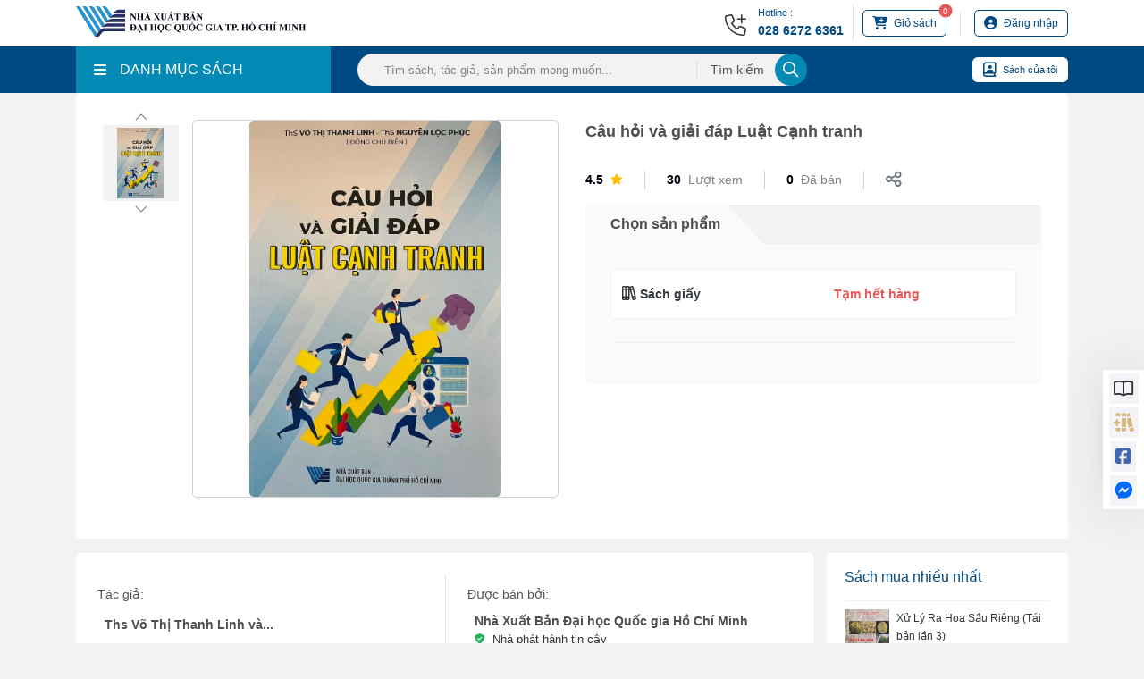

--- FILE ---
content_type: text/html; charset=utf-8
request_url: https://vnuhcmpress.edu.vn/cau-hoi-va-giai-dap-luat-canh-tranh-b40598.html
body_size: 15795
content:
<!DOCTYPE html><html lang=vi><head><meta charset=utf-8><meta name=viewport content="width=device-width,initial-scale=1"><meta http-equiv=X-UA-Compatible content="ie=edge"><link href=/favicon.png rel="shortcut icon" type=image/x-icon><link href=/favicon.png rel=icon type=image/png><link href=/favicon.png rel=apple-touch-icon sizes=180x180><meta name=robots content=noodp,index,follow><title>C&#xE2;u h&#x1ECF;i v&#xE0; gi&#x1EA3;i &#x111;&#xE1;p Lu&#x1EAD;t C&#x1EA1;nh tranh</title><meta name=description content="Câu hỏi và giải đáp Luật Cạnh tranh"><meta name=keywords content="Câu hỏi và giải đáp Luật Cạnh tranh"><meta name=author content=vhmt.vn><meta name=theme-color content=#ffffff><link rel=canonical href=//vnuhcmpress.edu.vn/cau-hoi-va-giai-dap-luat-canh-tranh-b40598.html><meta name=revisit-after content="7 days"><meta name=distribution content=global><meta name=rating content=general><meta http-equiv=content-language content=vi><meta itemprop=name content="Câu hỏi và giải đáp Luật Cạnh tranh"><meta itemprop=description content="Câu hỏi và giải đáp Luật Cạnh tranh"><meta itemprop=image content=https://images.vnuhcmpress.edu.vn/Picture/2023/luat-canh-tranh.jpg><meta property=og:url content=https://vnuhcmpress.edu.vn/cau-hoi-va-giai-dap-luat-canh-tranh-b40598.html><meta property=og:type content=website><meta property=og:title content="Câu hỏi và giải đáp Luật Cạnh tranh"><meta property=og:description content="Câu hỏi và giải đáp Luật Cạnh tranh"><meta property=og:image content=https://images.vnuhcmpress.edu.vn/Picture/2023/luat-canh-tranh.jpg><meta property=og:image:width content=1200><meta property=og:image:height content=630><meta property=og:image:alt content="Câu hỏi và giải đáp Luật Cạnh tranh"><meta property=og:locale content=vi_VN><meta property=og:site_name content=vhmt.vn><meta property=og:image:type content=jpg><meta name=twitter:card content=summary_large_image><meta name=twitter:title content="Câu hỏi và giải đáp Luật Cạnh tranh"><meta name=twitter:description content="Câu hỏi và giải đáp Luật Cạnh tranh"><meta name=twitter:image content=https://images.vnuhcmpress.edu.vn/Picture/2023/luat-canh-tranh.jpg><meta name=twitter:image:alt content="Câu hỏi và giải đáp Luật Cạnh tranh"><link rel=stylesheet href=/content/assets/css/bootstrap.min.css><link rel=stylesheet href=/content/assets/fontawesome/css/all.min.css><link rel=stylesheet href=/content/assets/css/jquery.dropdown.min.css><link rel=stylesheet href=/content/assets/css/carousel/owl.carousel.min.css><link rel=stylesheet href=/content/assets/css/carousel/owl.theme.default.min.css><link rel=stylesheet href="/content/assets/css/main.min.css?v=VDc6Du3GN_dpLOez2PoJrRPxJiMYKIBMWce7kZNYxRY"><link rel=stylesheet href="/content/assets/css/responsive.min.css?v=voHu103IsLo6RdHfw1BjgJEpfB6tqLNoLAGPIcvmzXQ"><link rel=stylesheet href="/content/assets/css/custom.css?v=iiAuwo8zP1QBmN0v9fkJ208TLdmALERT36nm6dY1J88"><link rel=stylesheet href="/content/assets/css/site.min.css?v=t1LDlZ-9d4sPikq-4XeYuA05QYAy81TkRl672pTTMrI"><script src=/content/assets/js/jquery.min.js></script><script>UrlCdn='';</script><script async src="//www.googletagmanager.com/gtag/js?id=G-29N3K6T9DH"></script><script>window.dataLayer=window.dataLayer||[];function gtag(){dataLayer.push(arguments);}
gtag('js',new Date());gtag('config','G-29N3K6T9DH');</script><body><div class=wrapper><div class=section_header><div class=container><div class="header_wrap d-flex align-items-center"><div class=header_logo><h1><a href=//vnuhcmpress.edu.vn> <img src=//images.vnuhcmpress.edu.vn/avatar/image-20220801163102921.svg alt="Nhà Xuất Bản Đại học Quốc gia Hồ Chí Minh "><noscript><img src=//images.vnuhcmpress.edu.vn/avatar/image-20220801163102921.svg alt="Nhà Xuất Bản Đại học Quốc gia Hồ Chí Minh "></noscript></a></h1></div><div class="header_info d-flex align-items-center"><div class="header_hotline hotline1 d-flex align-items-center blue"><div class=hotline_icon><i class="fal fa-phone-plus fa-xl"></i></div><div class=hotline_info><p>Hotline :</p><a href="tel:028 6272 6361">028 6272 6361</a></div></div><div class="header_button d-flex cart align-items-center"><a href=/checkout/cart><div class="button_notification cart-number">0</div><i class="fas fa-cart-plus fa-lg mr-1"></i> <span>Giỏ sách</span> </a></div><div class=line></div><div class="header_button d-flex account align-items-center"><a class=my-account href=/customer/login> <i class="fa fa-user-circle fa-lg mr-1"></i> <span>Đăng nhập</span> </a></div></div></div></div></div><div class=section_header-mobile><div class=container><div class="header_wrap d-flex align-items-center"><div class=header_logo><a href=//vnuhcmpress.edu.vn> <img src=//images.vnuhcmpress.edu.vn/avatar/image-20220801163102921.svg alt="Nhà Xuất Bản Đại học Quốc gia Hồ Chí Minh "> </a></div><div class="header_info d-flex align-items-center"><div class="header_button d-flex align-items-center cart"><a href=/checkout/cart><div class="button_notification cart-number">0</div><i class="fas fa-cart-plus"></i> </a></div><div class="header_button d-flex align-items-center account"><a href=/customer/login> <i class="fa fa-user-circle fa-lg"></i> </a></div><div class="header_button d-flex align-items-center menu"><i class="fas fa-bars"></i></div></div></div></div></div><div class=menu_component><div class=container><div class="menu_component_wrap d-flex align-items-center"><div class="menu_category d-flex align-items-center"><div class="category_btn d-flex align-items-center w-100"><i class="fas fa-bars"></i>DANH MỤC SÁCH</div><ul class=dropdown-menu role=menu><li data-submenu-id=ky-thuat-171><a class="d-flex align-items-center category_link" href=/ky-thuat-c171 title="Kỹ thuật"><div class=category_icon><i class="fas fa-books"></i></div>K&#x1EF9; thu&#x1EAD;t </a><li data-submenu-id=xa-hoi-172><a class="d-flex align-items-center category_link" href=/xa-hoi-c172 title="Xã Hội"><div class=category_icon><i class="fas fa-books"></i></div>X&#xE3; H&#x1ED9;i<div class=category_arrow><i class="fal fa-chevron-right fa-xs"></i></div></a><div class=popover id=xa-hoi-172><div class="d-flex flex-wrap"><div class=col-lg-4><div class=submenu_item><a href=/lich-su-dia-ly-c173 class=title>L&#x1ECB;ch S&#x1EED; - &#x110;&#x1ECB;a L&#xFD;</a></div></div><div class=col-lg-4><div class=submenu_item><a href=/xa-hoi-nhan-van-c174 class=title>X&#xE3; H&#x1ED9;i - Nh&#xE2;n V&#x103;n</a></div></div><div class=col-lg-4><div class=submenu_item><a href=/van-hoa-nghe-thuat-c214 class=title>V&#x103;n H&#xF3;a - Ngh&#x1EC7; Thu&#x1EAD;t</a></div></div><div class=col-lg-4><div class=submenu_item><a href=/van-hoc-c215 class=title>V&#x103;n h&#x1ECD;c</a></div></div></div></div><li data-submenu-id=y-sinh-hoc-175><a class="d-flex align-items-center category_link" href=/y-sinh-hoc-c175 title="Y - Sinh học"><div class=category_icon><i class="fas fa-books"></i></div>Y - Sinh h&#x1ECD;c </a><li data-submenu-id=tam-ly-hoc-176><a class="d-flex align-items-center category_link" href=/tam-ly-hoc-c176 title="Tâm Lý học"><div class=category_icon><i class="fas fa-books"></i></div>T&#xE2;m L&#xFD; h&#x1ECD;c </a><li data-submenu-id=tai-chinh-kinh-te-177><a class="d-flex align-items-center category_link" href=/tai-chinh-kinh-te-c177 title="Tài chính - Kinh Tế"><div class=category_icon><i class="fas fa-books"></i></div>T&#xE0;i ch&#xED;nh - Kinh T&#x1EBF; </a><li data-submenu-id=khoa-hoc-tu-nhien-188><a class="d-flex align-items-center category_link" href=/khoa-hoc-tu-nhien-c188 title="Khoa Học Tự Nhiên"><div class=category_icon><i class="fas fa-books"></i></div>Khoa H&#x1ECD;c T&#x1EF1; Nhi&#xEA;n </a><li data-submenu-id=ky-nang-nghiep-vu-213><a class="d-flex align-items-center category_link" href=/ky-nang-nghiep-vu-c213 title="Kỹ Năng - Nghiệp vụ"><div class=category_icon><i class="fas fa-books"></i></div>K&#x1EF9; N&#x103;ng - Nghi&#x1EC7;p v&#x1EE5; </a><li data-submenu-id=cong-nghe-thong-tin-165><a class="d-flex align-items-center category_link" href=/cong-nghe-thong-tin-c165 title="Công Nghệ Thông Tin"><div class=category_icon><i class="fas fa-books"></i></div>C&#xF4;ng Ngh&#x1EC7; Th&#xF4;ng Tin </a><li data-submenu-id=dia-chat-moi-truong-166><a class="d-flex align-items-center category_link" href=/dia-chat-moi-truong-c166 title="Địa Chất, Môi Trường"><div class=category_icon><i class="fas fa-books"></i></div>&#x110;&#x1ECB;a Ch&#x1EA5;t, M&#xF4;i Tr&#x1B0;&#x1EDD;ng </a><li data-submenu-id=phap-luat-355><a class="d-flex align-items-center category_link" href=/phap-luat-c355 title="Pháp Luật"><div class=category_icon><i class="fas fa-books"></i></div>Ph&#xE1;p Lu&#x1EAD;t </a><li data-submenu-id=ngoai-ngu-356><a class="d-flex align-items-center category_link" href=/ngoai-ngu-c356 title="Ngoại ngữ"><div class=category_icon><i class="fas fa-books"></i></div>Ngo&#x1EA1;i ng&#x1EEF; </a><li data-submenu-id=nong-lam-ngu-354><a class="d-flex align-items-center category_link" href=/nong-lam-ngu-c354 title="Nông - Lâm - Ngư"><div class=category_icon><i class="fas fa-books"></i></div>N&#xF4;ng - L&#xE2;m - Ng&#x1B0; </a></li><a class="category_show_all d-flex align-items-center justify-content-center" href=/tat-ca-danh-muc> <i class="fas fa-bars"></i>T&#x1EA5;t c&#x1EA3; danh m&#x1EE5;c </a></ul></div><form class="menu_search d-flex align-items-center" onsubmit="return sumitSearch(this)"><input class=search_input name=keyword id=keyword placeholder="Tìm sách, tác giả, sản phẩm mong muốn..."> <button class=search_submit> <span>Tìm kiếm</span><div class=button_icon><i class="far fa-search fa-lg"></i></div></button></form><div class="menu_my_book d-flex align-items-center"><a href=/customer/purchased-book> <i class="far fa-book-user fa-xl mr-2"></i> Sách của tôi </a></div></div></div></div><div class=menu_component-mobile><div class=menu_component-overlay></div><div class=container><div class=menu_component_wrap><form class="menu_search d-flex align-items-center" onsubmit="return sumitSearch(this)"><button class=search_submit> <i class="far fa-search"></i> </button> <input class=search_input name=keyword placeholder="Tìm sách, tác giả, sản phẩm mong muốn ..."></form></div></div></div><div class=menu_list-mobile><div class=menu_list_overlay></div><ul class=menu_list_wrap><li data-submenu-id=ky-thuat-171><div class="d-flex align-items-center category_link" title="Kỹ thuật"><a href=/ky-thuat-c171 style=display:flex;color:#4f4f4f><div class=category_icon><i class="fas fa-books"></i></div>K&#x1EF9; thu&#x1EAD;t </a></div><li data-submenu-id=xa-hoi-172><div class="d-flex align-items-center category_link" title="Xã Hội"><a href=/xa-hoi-c172 style=display:flex;color:#4f4f4f><div class=category_icon><i class="fas fa-books"></i></div>X&#xE3; H&#x1ED9;i </a><div class=category_arrow><i class="fal fa-chevron-right fa-xs"></i></div></div><ul class=popover_submenu id=xa-hoi-172><li class=submenu><div class="d-flex align-items-center category_link"><a href=/lich-su-dia-ly-c173 style=display:flex;color:#4f4f4f><div class=category_icon><i class="fal fa-dot-circle fa-2xs"></i></div>L&#x1ECB;ch S&#x1EED; - &#x110;&#x1ECB;a L&#xFD; </a></div><li class=submenu><div class="d-flex align-items-center category_link"><a href=/xa-hoi-nhan-van-c174 style=display:flex;color:#4f4f4f><div class=category_icon><i class="fal fa-dot-circle fa-2xs"></i></div>X&#xE3; H&#x1ED9;i - Nh&#xE2;n V&#x103;n </a></div><li class=submenu><div class="d-flex align-items-center category_link"><a href=/van-hoa-nghe-thuat-c214 style=display:flex;color:#4f4f4f><div class=category_icon><i class="fal fa-dot-circle fa-2xs"></i></div>V&#x103;n H&#xF3;a - Ngh&#x1EC7; Thu&#x1EAD;t </a></div><li class=submenu><div class="d-flex align-items-center category_link"><a href=/van-hoc-c215 style=display:flex;color:#4f4f4f><div class=category_icon><i class="fal fa-dot-circle fa-2xs"></i></div>V&#x103;n h&#x1ECD;c </a></div></ul><li data-submenu-id=y-sinh-hoc-175><div class="d-flex align-items-center category_link" title="Y - Sinh học"><a href=/y-sinh-hoc-c175 style=display:flex;color:#4f4f4f><div class=category_icon><i class="fas fa-books"></i></div>Y - Sinh h&#x1ECD;c </a></div><li data-submenu-id=tam-ly-hoc-176><div class="d-flex align-items-center category_link" title="Tâm Lý học"><a href=/tam-ly-hoc-c176 style=display:flex;color:#4f4f4f><div class=category_icon><i class="fas fa-books"></i></div>T&#xE2;m L&#xFD; h&#x1ECD;c </a></div><li data-submenu-id=tai-chinh-kinh-te-177><div class="d-flex align-items-center category_link" title="Tài chính - Kinh Tế"><a href=/tai-chinh-kinh-te-c177 style=display:flex;color:#4f4f4f><div class=category_icon><i class="fas fa-books"></i></div>T&#xE0;i ch&#xED;nh - Kinh T&#x1EBF; </a></div><li data-submenu-id=khoa-hoc-tu-nhien-188><div class="d-flex align-items-center category_link" title="Khoa Học Tự Nhiên"><a href=/khoa-hoc-tu-nhien-c188 style=display:flex;color:#4f4f4f><div class=category_icon><i class="fas fa-books"></i></div>Khoa H&#x1ECD;c T&#x1EF1; Nhi&#xEA;n </a></div><li data-submenu-id=ky-nang-nghiep-vu-213><div class="d-flex align-items-center category_link" title="Kỹ Năng - Nghiệp vụ"><a href=/ky-nang-nghiep-vu-c213 style=display:flex;color:#4f4f4f><div class=category_icon><i class="fas fa-books"></i></div>K&#x1EF9; N&#x103;ng - Nghi&#x1EC7;p v&#x1EE5; </a></div><li data-submenu-id=cong-nghe-thong-tin-165><div class="d-flex align-items-center category_link" title="Công Nghệ Thông Tin"><a href=/cong-nghe-thong-tin-c165 style=display:flex;color:#4f4f4f><div class=category_icon><i class="fas fa-books"></i></div>C&#xF4;ng Ngh&#x1EC7; Th&#xF4;ng Tin </a></div><li data-submenu-id=dia-chat-moi-truong-166><div class="d-flex align-items-center category_link" title="Địa Chất, Môi Trường"><a href=/dia-chat-moi-truong-c166 style=display:flex;color:#4f4f4f><div class=category_icon><i class="fas fa-books"></i></div>&#x110;&#x1ECB;a Ch&#x1EA5;t, M&#xF4;i Tr&#x1B0;&#x1EDD;ng </a></div><li data-submenu-id=phap-luat-355><div class="d-flex align-items-center category_link" title="Pháp Luật"><a href=/phap-luat-c355 style=display:flex;color:#4f4f4f><div class=category_icon><i class="fas fa-books"></i></div>Ph&#xE1;p Lu&#x1EAD;t </a></div><li data-submenu-id=ngoai-ngu-356><div class="d-flex align-items-center category_link" title="Ngoại ngữ"><a href=/ngoai-ngu-c356 style=display:flex;color:#4f4f4f><div class=category_icon><i class="fas fa-books"></i></div>Ngo&#x1EA1;i ng&#x1EEF; </a></div><li data-submenu-id=nong-lam-ngu-354><div class="d-flex align-items-center category_link" title="Nông - Lâm - Ngư"><a href=/nong-lam-ngu-c354 style=display:flex;color:#4f4f4f><div class=category_icon><i class="fas fa-books"></i></div>N&#xF4;ng - L&#xE2;m - Ng&#x1B0; </a></div><li><a class="d-flex align-items-center category_link" href=/tat-ca-danh-muc title="Xem tất cả danh mục"> <i class="fas fa-bars" style=margin-right:5px></i> Xem tất cả danh mục </a></ul></div><script>$(document).ready(function(){checkout.IsLogin='0';})</script><section class="detail section-chi-tiet-sach"><vc:breadcrumb title="Câu hỏi và giải đáp Luật Cạnh tranh"></vc:breadcrumb><div class=container><div class="BookDetailSection d-flex flex-wrap justify-content-between"><div class=BookDetailSection-col><div class="BookDetailSection-preview d-flex align-items-start"><div class=BookDetailSection-preview-list><div class="BookDetailSection-preview-list-arrow prev"><i class="fal fa-chevron-up text-secondary"></i></div><div class=BookDetailSection-preview-list-group><div class=BookDetailSection-preview-list-item><img src=//images.vnuhcmpress.edu.vn/Picture/2023/luat-canh-tranh.jpg alt="Câu hỏi và giải đáp Luật Cạnh tranh"></div></div><div class="BookDetailSection-preview-list-arrow next"><i class="fal fa-chevron-down text-secondary"></i></div></div><div class=BookDetailSection-preview-carousel-wrapper><div class=BookDetailSection-preview-carousel><div class=owl-carousel id=BookDetailSection-carousel><div class=item style=position:relative><div class=BookDetailSection-preview-carousel-item><img src=//images.vnuhcmpress.edu.vn/Picture/2023/luat-canh-tranh.jpg></div></div></div></div><div class="BookDetailSection-actions d-flex justify-content-center auto" style=align-items:baseline></div></div></div></div><div class=BookDetailSection-col><div class=BookDetailSection-title>C&#xE2;u h&#x1ECF;i v&#xE0; gi&#x1EA3;i &#x111;&#xE1;p Lu&#x1EAD;t C&#x1EA1;nh tranh</div><div class=BookDetailSection-subtitle></div><div class="BookDetailSection-values d-flex flex-wrap align-items-center"><div class="BookDetailSection-values-item d-flex align-items-center"><div class=BookDetailSection-values-item-number>4.5</div><i class="fas fa-star text-warning fa-xs"></i></div><div class="BookDetailSection-values-item d-flex align-items-center"><div class=BookDetailSection-values-item-number>30</div><div class=BookDetailSection-values-item-label>Lượt xem</div></div><div class="BookDetailSection-values-item d-flex align-items-center"><div class=BookDetailSection-values-item-number>0</div><div class=BookDetailSection-values-item-label>Đã bán</div></div><div class="BookDetailSection-values-item d-flex align-items-center"><a href="//www.facebook.com/sharer/sharer.php?u=https://vnuhcmpress.edu.vn/cau-hoi-va-giai-dap-luat-canh-tranh-b40598.html" class=BookDetailSection-values-item-share target=_blank> <i class="far fa-share-alt text-secondary fa-lg"></i> </a></div></div><div class=BookDetailSection-info><div class="BookDetailSection-info-header d-flex"><div class=BookDetailSection-info-header-item>Chọn sản phẩm</div></div><div class=BookDetailSection-info-body><div class=BookDetailSection-info-options><div class=BookDetailSection-info-options-overlay></div><div class="BookDetailSection-info-options-item d-flex align-items-center" id=paper-detail><div class=BookDetailSection-info-options-item-icon><i class="far fa-books"></i></div><div class=BookDetailSection-info-options-item-title>Sách giấy</div><div class=BookDetailSection-info-options-item-control><div class=skin-1><div class=num-in></div></div></div><div class=BookDetailSection-info-options-item-out-stock>T&#x1EA1;m h&#x1EBF;t h&#xE0;ng</div></div></div></div></div></div></div><div class="row chi-tiet-sach-main mb-3"><div class=col-lg-9><div class=author-list><div class="author-list-wrapper d-flex"><div class=author-list-wrapper-item><div class=author-list_sales><span class=author-list_sales-txt>Tác giả:</span> <span class=author-list_sales-des title="Ths Võ Thị Thanh Linh và Ths Nguyễn Lộc Phúc"> <a href=/tac-gia/ths-vo-thi-thanh-linh-va-ths-nguyen-loc-phuc-tg5087 title="Ths Võ Thị Thanh Linh và Ths Nguyễn Lộc Phúc" class=des_logo> <img src=/content/assets/images/author-default.jpg alt="Ths Võ Thị Thanh Linh và Ths Nguyễn Lộc Phúc" style=width:36px;height:36px;border-radius:50%> </a><div class=des_info><a class=des_info-title href=/tac-gia/ths-vo-thi-thanh-linh-va-ths-nguyen-loc-phuc-tg5087 title="Ths Võ Thị Thanh Linh và Ths Nguyễn Lộc Phúc">Ths V&#xF5; Th&#x1ECB; Thanh Linh v&#xE0;...</a></div></span></div></div><div class=author-list-wrapper-item><div class=author-list_sales><span class=author-list_sales-txt>Được bán bởi:</span> <a class=author-list_sales-des href=//vnuhcmpress.edu.vn><div class=des_logo><img src=//images.vnuhcmpress.edu.vn/avatar/image-20230410101343485.svg alt="Nhà Xuất Bản Đại học Quốc gia Hồ Chí Minh " style=width:40px></div><div class=des_info><h5 class=des_info-title>Nh&#xE0; Xu&#x1EA5;t B&#x1EA3;n &#x110;&#x1EA1;i h&#x1ECD;c Qu&#x1ED1;c gia H&#x1ED3; Ch&#xED; Minh</h5><div class=des_info-des><i class="fas fa-shield-check fa-sm" style=color:#27AE60></i> <span class=des_text>Nhà phát hành tin cậy</span></div></div></a></div></div></div></div><div class="details-table-list mb-3"><div class=details-table-list-title>Thông tin xuất bản</div><div class=details-table-list-wrapper><table><tr><td style=width:150px><div class="d-flex align-items-center"><i class="far fa-clock mr-1"></i>Năm xuất bản sách giấy:</div><td>2022<td style=width:150px><div class="d-flex align-items-center"><i class="far fa-clock mr-1"></i>Năm xuất bản sách điện tử:</div><td><tr><td><div class="d-flex align-items-center"><i class="fal fa-ruler-combined mr-1"></i>Khổ sách:</div><td>16 x 24<td><div class="d-flex align-items-center"><i class="far fa-sort-numeric-down mr-1"></i>Số trang:</div><td>265<tr><td><div class="d-flex align-items-center"><i class="far fa-globe mr-1"></i>Quốc gia:</div><td>Vi&#x1EC7;t Nam<td><div class="d-flex align-items-center"><i class="fal fa-language mr-1"></i>Ngôn ngữ:</div><td>vi<tr><td><div class="d-flex align-items-center"><i class="far fa-barcode mr-1"></i>Mã ISBN:</div><td>978-604-73-9163-9<td><div class="d-flex align-items-center"><i class="fal fa-barcode-alt mr-1"></i>Mã ISBN Điện tử:</div><td><tr><td style=width:150px><div class="d-flex align-items-center"><i class="far fa-book-open mr-1"></i>Loại sách:</div><td>S&#xE1;ch gi&#x1EA5;y<td style=width:150px><div class="d-flex align-items-center"><i class="far fa-book-open mr-1"></i>Nhà xuất bản:</div><td>NXB &#x110;&#x1EA1;i h&#x1ECD;c Qu&#x1ED1;c gia TP.HCM</table></div></div><div class="contentBook mb-3"><ul class="nav nav-tabs"><li class=nav-item><a class="nav-link active" data-toggle=tab href=#review>Giới thiệu</a><li class=nav-item><a class=nav-link data-toggle=tab href=#menu1>Mục lục</a></ul><div class="tab-content list_tabs"><div class="tab-pane active" id=review><p><strong>Sách Câu hỏi và giải đáp Luật Cạnh tranh </strong>được Ths Võ Thị Thanh Linh và Ths Nguyễn Lộc Phúc - Giảng viên Khoa Luật, Trường ĐH Đà Lạt biên soạn với mục đích làm tài liệu học tập, nghiên cứu cho sinh viên chuyên ngành Luật. Ngoài những nội dung được trình bày dưới dạng câu hỏi và giải đáp, cuốn sách còn chỉ dẫn áp dụng Luật Cạnh tranh 2018 và các văn bản hướng dẫn thi hành. Từng vấn đề pháp lý được tác giả liệt kê theo thứ tự Luật, Nghị định, Thông tư, và các quyết định có liên quan.</div><div class="tab-pane fade" id=menu1><style>#menu1 table{width:100%}</style><p><strong>Sách Câu hỏi và giải đáp Luật Cạnh tranh </strong>được Ths Võ Thị Thanh Linh và Ths Nguyễn Lộc Phúc - Giảng viên Khoa Luật, Trường ĐH Đà Lạt biên soạn với mục đích làm tài liệu học tập, nghiên cứu cho sinh viên chuyên ngành Luật. Ngoài những nội dung được trình bày dưới dạng câu hỏi và giải đáp, cuốn sách còn chỉ dẫn áp dụng Luật Cạnh tranh 2018 và các văn bản hướng dẫn thi hành. Từng vấn đề pháp lý được tác giả liệt kê theo thứ tự Luật, Nghị định, Thông tư, và các quyết định có liên quan. Sách bao gồm 02 phần nội dung chính:<ul><li>Phần I: Câu hỏi và giải đáp Luật cạnh tranh<li>Phần II: Chỉ dẫn áp dụng Luật cạnh tranh năm 2018 và các văn bản hướng dẫn thi hành Luật cạnh tranh</ul></div></div></div><div class=comment-box><h3 class=comment_title>Bình luận</h3><div class=comment_list></div><div class="wrapper_pagination mb-2"><div class=component_pagination><div class=pagination><ul class=pagination_list><script>function goToPage(){var page=document.getElementById('PageInput').value;if(page>=1&&page<=0){window.location.href='?page='+page+'';}else{alert('Số trang không hợp lệ!');}}</script></ul></div></div></div><div class=comment_text><form><input type=hidden value=00000000-0000-0000-0000-000000000000 name=CustomerID><div class=form_contend><div class=message_form><textarea class=message name=Messenger id=Messenger placeholder="Để lại bình luận của bạn..." style="margin-bottom:0 !important;resize:vertical" maxlength=1500 onkeyup=lengthcm(this)></textarea> <small style=margin-left:0 id=length>0/1500</small></div><p class=btn-submit><button class="btn btn-outline-secondary" id=btn_comment onclick="reply_comment.comment('00000000-0000-0000-0000-000000000000','e4ae185a-1e79-4292-9a58-8c9bdebd9839','/cau-hoi-va-giai-dap-luat-canh-tranh-b40598.html')">Gửi bình luận </button></div></form></div></div></div><div class="col-lg-3 pl-0 section-dt"><div class=sticky><div class="topview bg-white rounded mb-3"><div class=topview-content><h5 class="topview-content-heading h5-16 medium">Sách mua nhiều nhất</h5><div class="d-flex position-relative mt-3 topview-content-line"><img src=//images.vnuhcmpress.edu.vn/Thumbs/2023/z2009695583039_b0a60ba2f078a7b03ba6bd3be748ac7a.jpg style=width:50px;height:72px><div class=topview-content-main><a href=/xu-ly-ra-hoa-sau-rieng-tai-ban-lan-3-b40280.html title="Xử Lý Ra Hoa Sầu Riêng (Tái bản lần 3)" onclick=tracking(40280)><p class="topview-content-main-title caption-12 medium textCustom">X&#x1EED; L&#xFD; Ra Hoa S&#x1EA7;u Ri&#xEA;ng (T&#xE1;i b&#x1EA3;n l&#x1EA7;n 3)</p></a><p class="topview-content-main-view regular position-absolute textViewCus">95 lượt mua</div></div><div class="d-flex position-relative mt-3 topview-content-line"><img src=//images.vnuhcmpress.edu.vn/Thumbs/2023/5/17/image-20230517095742278.jpg style=width:50px;height:72px><div class=topview-content-main><a href=/tai-lieu-hoc-tap-mon-luat-to-tung-hinh-su-b40172.html title="Tài liệu học tập môn Luật tố tụng hình sự" onclick=tracking(40172)><p class="topview-content-main-title caption-12 medium textCustom">T&#xE0;i li&#x1EC7;u h&#x1ECD;c t&#x1EAD;p m&#xF4;n Lu&#x1EAD;t t&#x1ED1; t&#x1EE5;ng h&#xEC;nh s&#x1EF1;</p></a><p class="topview-content-main-view regular position-absolute textViewCus">77 lượt mua</div></div><div class="d-flex position-relative mt-3 topview-content-line"><img src=//images.vnuhcmpress.edu.vn/Thumbs/2023/9/26/image-20230926092129578.jpg style=width:50px;height:72px><div class=topview-content-main><a href=/so-tay-huong-dan-nhan-dinh-nguoi-benh-tren-lam-sang-danh-cho-dieu-duong-b40712.html title="Sổ tay hướng dẫn Nhận định người bệnh trên lâm sàng dành cho điều dưỡng" onclick=tracking(40712)><p class="topview-content-main-title caption-12 medium textCustom">S&#x1ED5; tay h&#x1B0;&#x1EDB;ng d&#x1EAB;n Nh&#x1EAD;n &#x111;&#x1ECB;nh ng&#x1B0;&#x1EDD;i b&#x1EC7;nh tr&#xEA;n l&#xE2;m s&#xE0;ng...</p></a><p class="topview-content-main-view regular position-absolute textViewCus">36 lượt mua</div></div><div class="d-flex position-relative mt-3 topview-content-line"><img src=//images.vnuhcmpress.edu.vn/Thumbs/2023/thi-giac-may-tinh-va-ung-dung-robotics.jpg style=width:50px;height:72px><div class=topview-content-main><a href=/thi-giac-may-tinh-va-ung-dung-trong-robotics-b40590.html title="Thị giác máy tính và ứng dụng trong Robotics" onclick=tracking(40590)><p class="topview-content-main-title caption-12 medium textCustom">Th&#x1ECB; gi&#xE1;c m&#xE1;y t&#xED;nh v&#xE0; &#x1EE9;ng d&#x1EE5;ng trong Robotics</p></a><p class="topview-content-main-view regular position-absolute textViewCus">26 lượt mua</div></div><div class="d-flex position-relative mt-3 topview-content-line"><img src=//images.vnuhcmpress.edu.vn/Thumbs/2023/luat-hinh-su-vn-tb2021.jpg style=width:50px;height:72px><div class=topview-content-main><a href=/luat-hinh-su-viet-nam-b37058.html title="Luật hình sự Việt Nam" onclick=tracking(37058)><p class="topview-content-main-title caption-12 medium textCustom">Lu&#x1EAD;t h&#xEC;nh s&#x1EF1; Vi&#x1EC7;t Nam</p></a><p class="topview-content-main-view regular position-absolute textViewCus">23 lượt mua</div></div></div></div><div class="topview bg-white rounded"><div class=topview-content><h5 class="topview-content-heading h5-16 medium">Sách xem nhiều nhất</h5><div class="d-flex position-relative mt-3 topview-content-line"><img src=//images.vnuhcmpress.edu.vn/Thumbs/2023/z2009695583039_b0a60ba2f078a7b03ba6bd3be748ac7a.jpg style=width:50px;height:72px><div class=topview-content-main><a href=/xu-ly-ra-hoa-sau-rieng-tai-ban-lan-3-b40280.html title="Xử Lý Ra Hoa Sầu Riêng (Tái bản lần 3)" onclick=tracking(40280)><p class="topview-content-main-title caption-12 medium textCustom">X&#x1EED; L&#xFD; Ra Hoa S&#x1EA7;u Ri&#xEA;ng (T&#xE1;i b&#x1EA3;n l&#x1EA7;n 3)</p></a><p class="topview-content-main-view regular position-absolute textViewCus">4887 lượt xem</div></div><div class="d-flex position-relative mt-3 topview-content-line"><img src=//images.vnuhcmpress.edu.vn/Thumbs/2023/5/17/image-20230517095742278.jpg style=width:50px;height:72px><div class=topview-content-main><a href=/tai-lieu-hoc-tap-mon-luat-to-tung-hinh-su-b40172.html title="Tài liệu học tập môn Luật tố tụng hình sự" onclick=tracking(40172)><p class="topview-content-main-title caption-12 medium textCustom">T&#xE0;i li&#x1EC7;u h&#x1ECD;c t&#x1EAD;p m&#xF4;n Lu&#x1EAD;t t&#x1ED1; t&#x1EE5;ng h&#xEC;nh s&#x1EF1;</p></a><p class="topview-content-main-view regular position-absolute textViewCus">2702 lượt xem</div></div><div class="d-flex position-relative mt-3 topview-content-line"><img src=//images.vnuhcmpress.edu.vn/Thumbs/2023/z1965794606805_68cac5e4e8b612a16d11d447ea9d246f.jpg style=width:50px;height:72px><div class=topview-content-main><a href=/nhi-khoa-tap-1-b40259.html title="Nhi khoa - Tập 1" onclick=tracking(40259)><p class="topview-content-main-title caption-12 medium textCustom">Nhi khoa - T&#x1EAD;p 1</p></a><p class="topview-content-main-view regular position-absolute textViewCus">2360 lượt xem</div></div><div class="d-flex position-relative mt-3 topview-content-line"><img src=//images.vnuhcmpress.edu.vn/Thumbs/2023/7/26/image-20230726151241992.jpg style=width:50px;height:72px><div class=topview-content-main><a href=/giao-trinh-lap-trinh-python-b40688.html title="Giáo trình Lập trình Python" onclick=tracking(40688)><p class="topview-content-main-title caption-12 medium textCustom">Gi&#xE1;o tr&#xEC;nh L&#x1EAD;p tr&#xEC;nh Python</p></a><p class="topview-content-main-view regular position-absolute textViewCus">2154 lượt xem</div></div><div class="d-flex position-relative mt-3 topview-content-line"><img src=//images.vnuhcmpress.edu.vn/Thumbs/2023/luat-hinh-su-vn-tb2021.jpg style=width:50px;height:72px><div class=topview-content-main><a href=/luat-hinh-su-viet-nam-b37058.html title="Luật hình sự Việt Nam" onclick=tracking(37058)><p class="topview-content-main-title caption-12 medium textCustom">Lu&#x1EAD;t h&#xEC;nh s&#x1EF1; Vi&#x1EC7;t Nam</p></a><p class="topview-content-main-view regular position-absolute textViewCus">2086 lượt xem</div></div></div></div></div></div></div><div class="section section-dt mb-3"><div class=row><div class=col-12><div class="book_content bg-white boder-5px px-md-4 px-3 book_slider"><div class="book_content-title d-flex justify-content-between align-items-md-center border_bottom pt-3"><h3 class="h3-20 color-8C8C8C p-0 m-0">C&#xF9;ng ch&#x1EE7; &#x111;&#x1EC1;</h3><div class=button_item><a href=/phap-luat-c355 class="btn btn-gray-link btn-sm px-0"> <span class=mr-1> Xem toàn bộ <i class="fas fa-arrow-right"></i> </span> </a></div></div><div class="book_content-content d-flex typical_slider owl-carousel book_sl_home"><div class="content_item position-relative"><a href=/phap-luat-va-dieu-kien-nhap-khau-va-kinh-doanh-sinh-vat-ngoai-lai-b42202.html title="Pháp luật và điều kiện nhập khẩu và kinh doanh sinh vật ngoại lai" onclick=tracking(42202)><div class=item style=position:relative><div class="owl-lazy bg-book-search bg-book-category bg-layout" data-src=https://images.vnuhcmpress.edu.vn/Thumbs/2025/12/29/image-20251229155612250.jpg style="background-image:url('https://images.vnuhcmpress.edu.vn/Thumbs/2025/12/29/image-20251229155612250.jpg');opacity:1"></div></div><div class="content_item-infor d-flex flex-column justify-content-center"><div class=item_infor-title><h6 class="h6-14 element-text mt-2 mb-0">Ph&#xE1;p lu&#x1EAD;t v&#xE0; &#x111;i&#x1EC1;u ki&#x1EC7;n nh&#x1EAD;p kh&#x1EA9;u v&#xE0; kinh doanh sinh v&#x1EAD;t ngo&#x1EA1;i lai</h6></div><div class=item_infor-vote><img src=/content/assets/images/golden-star-warriors.svg style=width:75px;padding:5px></div><div class=item_infor-category><p class=body-13 title="TS. Trần Vang Phủ, Huỳnh Lê Thiên Hương, Vũ Thị Hồng Nhung, Huỳnh Thị Ái Tâm">TS. Tr&#x1EA7;n Vang Ph&#x1EE7;,...</div><div class=item_infor-price><span class="h6-14 bold color-AA8B47">Ch&#x1EC9; t&#x1EEB; 10.000&#x20AB;</span></div></div></a></div><div class="content_item position-relative"><a href=/feminism-gender-and-law-international-conference-proceedings-2024-icfgl-2024-b42160.html title="Feminism, Gender and Law International Conference Proceedings 2024 (ICFGL 2024)" onclick=tracking(42160)><div class=item style=position:relative><div class="owl-lazy bg-book-search bg-book-category bg-layout" data-src=https://images.vnuhcmpress.edu.vn/Thumbs/2025/11/27/image-20251127091713675.jpg style="background-image:url('https://images.vnuhcmpress.edu.vn/Thumbs/2025/11/27/image-20251127091713675.jpg');opacity:1"></div></div><div class="content_item-infor d-flex flex-column justify-content-center"><div class=item_infor-title><h6 class="h6-14 element-text mt-2 mb-0">Feminism, Gender and Law International Conference Proceedings 2024 (ICFGL 2024)</h6></div><div class=item_infor-vote><img src=/content/assets/images/golden-star-warriors.svg style=width:75px;padding:5px></div><div class=item_infor-category><p class=body-13 title="Trinh Thuc Hien (Editor - in - chief), Trường Đại học Kinh tế - Luật, Đại học Quốc gia Thành phố Hồ Chí Minh">Trinh Thuc Hien...</div><div class=item_infor-price><span class="h6-14 bold color-AA8B47"></span></div></div></a></div><div class="content_item position-relative"><a href=/giao-trinh-phap-luat-kinh-te-b42128.html title="Giáo trình Pháp luật Kinh tế" onclick=tracking(42128)><div class=item style=position:relative><div class="owl-lazy bg-book-search bg-book-category bg-layout" data-src=https://images.vnuhcmpress.edu.vn/Thumbs/2025/10/9/image-20251009151146400.jpg style="background-image:url('https://images.vnuhcmpress.edu.vn/Thumbs/2025/10/9/image-20251009151146400.jpg');opacity:1"></div></div><div class="content_item-infor d-flex flex-column justify-content-center"><div class=item_infor-title><h6 class="h6-14 element-text mt-2 mb-0">Gi&#xE1;o tr&#xEC;nh Ph&#xE1;p lu&#x1EAD;t Kinh t&#x1EBF;</h6></div><div class=item_infor-vote><img src=/content/assets/images/golden-star-warriors.svg style=width:75px;padding:5px></div><div class=item_infor-category><p class=body-13 title="TS. Trần Lê Đăng Phương, Trường Đại học An Giang, Đại học Quốc gia Thành Phố Hồ Chí Minh">TS. Tr&#x1EA7;n L&#xEA; &#x110;&#x103;ng...</div><div class=item_infor-price><span class="h6-14 bold color-AA8B47">250.000&#x20AB;</span></div></div></a></div><div class="content_item position-relative"><a href=/[base64].html title="International Conference Proceedings: Environmental Protection and Climate Change Policies and Law 2023: International and National Legislation Reaching Net-Zero Emissions – The Perspective of Developing Countries (EPCCPL 2023)" onclick=tracking(42126)><div class=item style=position:relative><div class="owl-lazy bg-book-search bg-book-category bg-layout" data-src=https://images.vnuhcmpress.edu.vn/Thumbs/2025/11/10/image-20251110101659027.jpg style="background-image:url('https://images.vnuhcmpress.edu.vn/Thumbs/2025/11/10/image-20251110101659027.jpg');opacity:1"></div></div><div class="content_item-infor d-flex flex-column justify-content-center"><div class=item_infor-title><h6 class="h6-14 element-text mt-2 mb-0">International Conference Proceedings: Environmental Protection and Climate Change Policies and Law 2023: International and National Legislation Reaching Net-Zero Emissions &#x2013; The Perspective of Developing Countries (EPCCPL 2023)</h6></div><div class=item_infor-vote><img src=/content/assets/images/golden-star-warriors.svg style=width:75px;padding:5px></div><div class=item_infor-category><p class=body-13 title="Trường Đại học Kinh tế - Luật, ĐHQG-HCM">Tr&#x1B0;&#x1EDD;ng &#x110;&#x1EA1;i h&#x1ECD;c Kinh t&#x1EBF;...</div><div class=item_infor-price><span class="h6-14 bold color-AA8B47">Ch&#x1EC9; t&#x1EEB; 10.000&#x20AB;</span></div></div></a></div><div class="content_item position-relative"><a href=/cau-truc-the-loai-an-le-nhat-ban-goc-nhin-lien-ly-thuyet-sach-chuyen-khao-b42123.html title="Cấu trúc thể loại án lệ Nhật Bản: Góc nhìn liên lý thuyết (sách chuyên khảo)" onclick=tracking(42123)><div class=item style=position:relative><div class="owl-lazy bg-book-search bg-book-category bg-layout" data-src=https://images.vnuhcmpress.edu.vn/Thumbs/2025/9/15/image-20250915102149313.jpg style="background-image:url('https://images.vnuhcmpress.edu.vn/Thumbs/2025/9/15/image-20250915102149313.jpg');opacity:1"></div></div><div class="content_item-infor d-flex flex-column justify-content-center"><div class=item_infor-title><h6 class="h6-14 element-text mt-2 mb-0">C&#x1EA5;u tr&#xFA;c th&#x1EC3; lo&#x1EA1;i &#xE1;n l&#x1EC7; Nh&#x1EAD;t B&#x1EA3;n: G&#xF3;c nh&#xEC;n li&#xEA;n l&#xFD; thuy&#x1EBF;t (s&#xE1;ch chuy&#xEA;n kh&#x1EA3;o)</h6></div><div class=item_infor-vote><img src=/content/assets/images/golden-star-warriors.svg style=width:75px;padding:5px></div><div class=item_infor-category><p class=body-13 title="Phan Tuấn Ly">Phan Tu&#x1EA5;n Ly</div><div class=item_infor-price><span class="h6-14 bold color-AA8B47">200.000&#x20AB;</span></div></div></a></div><div class="content_item position-relative"><a href=/giao-trinh-luat-dan-su-1-nhung-van-de-chung-cua-phap-luat-dan-su-b42117.html title="Giáo trình Luật dân sự 1 - Những vấn đề chung của pháp luật dân sự" onclick=tracking(42117)><div class=item style=position:relative><div class="owl-lazy bg-book-search bg-book-category bg-layout" data-src=https://images.vnuhcmpress.edu.vn/Thumbs/2025/9/11/image-20250911142058986.jpg style="background-image:url('https://images.vnuhcmpress.edu.vn/Thumbs/2025/9/11/image-20250911142058986.jpg');opacity:1"></div></div><div class="content_item-infor d-flex flex-column justify-content-center"><div class=item_infor-title><h6 class="h6-14 element-text mt-2 mb-0">Gi&#xE1;o tr&#xEC;nh Lu&#x1EAD;t d&#xE2;n s&#x1EF1; 1 - Nh&#x1EEF;ng v&#x1EA5;n &#x111;&#x1EC1; chung c&#x1EE7;a ph&#xE1;p lu&#x1EAD;t d&#xE2;n s&#x1EF1;</h6></div><div class=item_infor-vote><img src=/content/assets/images/golden-star-warriors.svg style=width:75px;padding:5px></div><div class=item_infor-category><p class=body-13 title="PGS.TS Vũ Thị Hồng Yến">PGS.TS V&#x169; Th&#x1ECB; H&#x1ED3;ng Y&#x1EBF;n</div><div class=item_infor-price><span class="h6-14 bold color-AA8B47">145.000&#x20AB;</span></div></div></a></div><div class="content_item position-relative"><a href=/ky-yeu-khoa-hoc-nghien-cuu-giang-day-ngon-ngu-va-cac-khoa-hoc-lien-nganh-trong-ky-nguyen-so-b42110.html title="Kỷ yếu khoa học Nghiên cứu &amp; giảng dạy ngôn ngữ và các khoa học liên ngành trong kỷ nguyên số" onclick=tracking(42110)><div class=item style=position:relative><div class="owl-lazy bg-book-search bg-book-category bg-layout" data-src=https://images.vnuhcmpress.edu.vn/Thumbs/2025/8/5/image-20250805161224317.jpg style="background-image:url('https://images.vnuhcmpress.edu.vn/Thumbs/2025/8/5/image-20250805161224317.jpg');opacity:1"></div></div><div class="content_item-infor d-flex flex-column justify-content-center"><div class=item_infor-title><h6 class="h6-14 element-text mt-2 mb-0">K&#x1EF7; y&#x1EBF;u khoa h&#x1ECD;c Nghi&#xEA;n c&#x1EE9;u &amp; gi&#x1EA3;ng d&#x1EA1;y ng&#xF4;n ng&#x1EEF; v&#xE0; c&#xE1;c khoa h&#x1ECD;c li&#xEA;n ng&#xE0;nh trong k&#x1EF7; nguy&#xEA;n s&#x1ED1;</h6></div><div class=item_infor-vote><img src=/content/assets/images/golden-star-warriors.svg style=width:75px;padding:5px></div><div class=item_infor-category><p class=body-13 title="Trường Đại học Luật Thành phố Hồ Chí Minh">Tr&#x1B0;&#x1EDD;ng &#x110;&#x1EA1;i h&#x1ECD;c Lu&#x1EAD;t...</div><div class=item_infor-price><span class="h6-14 bold color-AA8B47">Ch&#x1EC9; t&#x1EEB; 10.000&#x20AB;</span></div></div></a></div><div class="content_item position-relative"><a href=/sach-chuyen-khao-dinh-gia-tai-san-theo-luat-to-tung-hinh-su-viet-nam-b42107.html title="Sách chuyên khảo Định giá tài sản theo Luật Tố tụng hình sự Việt Nam" onclick=tracking(42107)><div class=item style=position:relative><div class="owl-lazy bg-book-search bg-book-category bg-layout" data-src=https://images.vnuhcmpress.edu.vn/Thumbs/2025/8/4/image-20250804102509930.jpg style="background-image:url('https://images.vnuhcmpress.edu.vn/Thumbs/2025/8/4/image-20250804102509930.jpg');opacity:1"></div></div><div class="content_item-infor d-flex flex-column justify-content-center"><div class=item_infor-title><h6 class="h6-14 element-text mt-2 mb-0">S&#xE1;ch chuy&#xEA;n kh&#x1EA3;o &#x110;&#x1ECB;nh gi&#xE1; t&#xE0;i s&#x1EA3;n theo Lu&#x1EAD;t T&#x1ED1; t&#x1EE5;ng h&#xEC;nh s&#x1EF1; Vi&#x1EC7;t Nam</h6></div><div class=item_infor-vote><img src=/content/assets/images/golden-star-warriors.svg style=width:75px;padding:5px></div><div class=item_infor-category><p class=body-13 title="ThS. Nguyễn Phương Thảo">ThS. Nguy&#x1EC5;n Ph&#x1B0;&#x1A1;ng Th&#x1EA3;o</div><div class=item_infor-price><span class="h6-14 bold color-AA8B47">210.000&#x20AB;</span></div></div></a></div><div class="content_item position-relative"><a href=/sach-chuyen-khao-tham-quyen-va-phap-luat-ap-dung-trong-giai-quyet-tranh-chap-hop-dong-thuong-mai-quoc-te-tai-toa-an-viet-nam-tai-ban-lan-thu-ba-co-sua-chua-bo-sung-b42100.html title="Sách chuyên khảo: Thẩm quyền và pháp luật áp dụng trong giải quyết tranh chấp hợp đồng thương mại quốc tế tại tòa án Việt Nam (Tái bản lần thứ ba, có sửa chữa bổ sung)" onclick=tracking(42100)><div class=item style=position:relative><div class="owl-lazy bg-book-search bg-book-category bg-layout" data-src=https://images.vnuhcmpress.edu.vn/Thumbs/2025/7/31/image-20250731094547023.jpg style="background-image:url('https://images.vnuhcmpress.edu.vn/Thumbs/2025/7/31/image-20250731094547023.jpg');opacity:1"></div></div><div class="content_item-infor d-flex flex-column justify-content-center"><div class=item_infor-title><h6 class="h6-14 element-text mt-2 mb-0">S&#xE1;ch chuy&#xEA;n kh&#x1EA3;o: Th&#x1EA9;m quy&#x1EC1;n v&#xE0; ph&#xE1;p lu&#x1EAD;t &#xE1;p d&#x1EE5;ng trong gi&#x1EA3;i quy&#x1EBF;t tranh ch&#x1EA5;p h&#x1EE3;p &#x111;&#x1ED3;ng th&#x1B0;&#x1A1;ng m&#x1EA1;i qu&#x1ED1;c t&#x1EBF; t&#x1EA1;i t&#xF2;a &#xE1;n Vi&#x1EC7;t Nam (T&#xE1;i b&#x1EA3;n l&#x1EA7;n th&#x1EE9; ba, c&#xF3; s&#x1EED;a ch&#x1EEF;a b&#x1ED5; sung)</h6></div><div class=item_infor-vote><img src=/content/assets/images/golden-star-warriors.svg style=width:75px;padding:5px></div><div class=item_infor-category><p class=body-13 title="TS. Phan Hoài Nam">TS. Phan Ho&#xE0;i Nam</div><div class=item_infor-price><span class="h6-14 bold color-AA8B47">160.000&#x20AB;</span></div></div></a></div><div class="content_item position-relative"><a href=/luat-ap-dung-doi-voi-mot-so-nghia-vu-ngoai-hop-dong-co-yeu-to-nuoc-ngoai-sach-chuyen-khao-b42101.html title="Luật áp dụng đối với một số nghĩa vụ ngoài hợp đồng có yếu tố nước ngoài (Sách chuyên khảo)" onclick=tracking(42101)><div class=item style=position:relative><div class="owl-lazy bg-book-search bg-book-category bg-layout" data-src=https://images.vnuhcmpress.edu.vn/Thumbs/2025/7/31/image-20250731095849713.jpg style="background-image:url('https://images.vnuhcmpress.edu.vn/Thumbs/2025/7/31/image-20250731095849713.jpg');opacity:1"></div></div><div class="content_item-infor d-flex flex-column justify-content-center"><div class=item_infor-title><h6 class="h6-14 element-text mt-2 mb-0">Lu&#x1EAD;t &#xE1;p d&#x1EE5;ng &#x111;&#x1ED1;i v&#x1EDB;i m&#x1ED9;t s&#x1ED1; ngh&#x129;a v&#x1EE5; ngo&#xE0;i h&#x1EE3;p &#x111;&#x1ED3;ng c&#xF3; y&#x1EBF;u t&#x1ED1; n&#x1B0;&#x1EDB;c ngo&#xE0;i (S&#xE1;ch chuy&#xEA;n kh&#x1EA3;o)</h6></div><div class=item_infor-vote><img src=/content/assets/images/golden-star-warriors.svg style=width:75px;padding:5px></div><div class=item_infor-category><p class=body-13 title="TS. Phan Hoài Nam">TS. Phan Ho&#xE0;i Nam</div><div class=item_infor-price><span class="h6-14 bold color-AA8B47"></span></div></div></a></div><div class="content_item position-relative"><a href=/thuc-thi-tieu-chuan-lao-dong-quoc-te-ve-chong-phan-biet-doi-xu-trong-viec-lam-va-nghe-nghiep-tai-viet-nam-sach-chuyen-khao-b42090.html title="Thực thi tiêu chuẩn lao động quốc tế về chống phân biệt đối xử trong việc làm và nghề nghiệp tại Việt Nam (Sách chuyên khảo)" onclick=tracking(42090)><div class=item style=position:relative><div class="owl-lazy bg-book-search bg-book-category bg-layout" data-src=https://images.vnuhcmpress.edu.vn/Thumbs/2025/7/21/image-20250721092233147.jpg style="background-image:url('https://images.vnuhcmpress.edu.vn/Thumbs/2025/7/21/image-20250721092233147.jpg');opacity:1"></div></div><div class="content_item-infor d-flex flex-column justify-content-center"><div class=item_infor-title><h6 class="h6-14 element-text mt-2 mb-0">Th&#x1EF1;c thi ti&#xEA;u chu&#x1EA9;n lao &#x111;&#x1ED9;ng qu&#x1ED1;c t&#x1EBF; v&#x1EC1; ch&#x1ED1;ng ph&#xE2;n bi&#x1EC7;t &#x111;&#x1ED1;i x&#x1EED; trong vi&#x1EC7;c l&#xE0;m v&#xE0; ngh&#x1EC1; nghi&#x1EC7;p t&#x1EA1;i Vi&#x1EC7;t Nam (S&#xE1;ch chuy&#xEA;n kh&#x1EA3;o)</h6></div><div class=item_infor-vote><img src=/content/assets/images/golden-star-warriors.svg style=width:75px;padding:5px></div><div class=item_infor-category><p class=body-13 title="TS.GVC. Nguyễn Thị Bích - ThS.NCS. Hoàng Thị Minh Tâm (Đồng chủ biên)">TS.GVC. Nguy&#x1EC5;n Th&#x1ECB;...</div><div class=item_infor-price><span class="h6-14 bold color-AA8B47">160.000&#x20AB;</span></div></div></a></div><div class="content_item position-relative"><a href=/ky-yeu-hoi-thao-khoa-hoc-hoan-thien-phap-luat-de-phat-trien-kinh-te-bien-trong-xu-the-hoi-nhap-khu-vuc-asean-b42080.html title="Kỷ yếu hội thảo khoa học: Hoàn thiện pháp luật để phát triển kinh tế biển trong xu thế hội nhập khu vực ASEAN" onclick=tracking(42080)><div class=item style=position:relative><div class="owl-lazy bg-book-search bg-book-category bg-layout" data-src=https://images.vnuhcmpress.edu.vn/Thumbs/2025/7/18/image-20250718102648967.jpg style="background-image:url('https://images.vnuhcmpress.edu.vn/Thumbs/2025/7/18/image-20250718102648967.jpg');opacity:1"></div></div><div class="content_item-infor d-flex flex-column justify-content-center"><div class=item_infor-title><h6 class="h6-14 element-text mt-2 mb-0">K&#x1EF7; y&#x1EBF;u h&#x1ED9;i th&#x1EA3;o khoa h&#x1ECD;c: Ho&#xE0;n thi&#x1EC7;n ph&#xE1;p lu&#x1EAD;t &#x111;&#x1EC3; ph&#xE1;t tri&#x1EC3;n kinh t&#x1EBF; bi&#x1EC3;n trong xu th&#x1EBF; h&#x1ED9;i nh&#x1EAD;p khu v&#x1EF1;c ASEAN</h6></div><div class=item_infor-vote><img src=/content/assets/images/golden-star-warriors.svg style=width:75px;padding:5px></div><div class=item_infor-category><p class=body-13 title="Trường Đại học Trà Vinh">Tr&#x1B0;&#x1EDD;ng &#x110;&#x1EA1;i h&#x1ECD;c Tr&#xE0; Vinh</div><div class=item_infor-price><span class="h6-14 bold color-AA8B47">Ch&#x1EC9; t&#x1EEB; 10.000&#x20AB;</span></div></div></a></div></div></div></div></div></div><div class="section section-mb mb-3"><div class="book_content bg-white boder-5px px-md-4 px-3 book_slider"><div class="book_content-title d-flex justify-content-between align-items-md-center border_bottom pt-3"><h3 class="h3-20 color-8C8C8C p-0 m-0">C&#xF9;ng ch&#x1EE7; &#x111;&#x1EC1;</h3><a href=/phap-luat-c355 class="btn btn-gray-link btn-sm px-0"> <span class=mr-1> Xem toàn bộ <i class="fas fa-arrow-right"></i> </span> </a></div><div class=b_content><ul class=listproduct><li><div class="content_item position-relative"><a href=/phap-luat-va-dieu-kien-nhap-khau-va-kinh-doanh-sinh-vat-ngoai-lai-b42202.html title="Pháp luật và điều kiện nhập khẩu và kinh doanh sinh vật ngoại lai"><div class=item-img style=position:relative><img data-src=https://images.vnuhcmpress.edu.vn/Thumbs/2025/12/29/image-20251229155612250.jpg class=lazyloaded alt="Pháp luật và điều kiện nhập khẩu và kinh doanh sinh vật ngoại lai" src=//images.vnuhcmpress.edu.vn/Thumbs/2025/12/29/image-20251229155612250.jpg></div><h3>Ph&#xE1;p lu&#x1EAD;t v&#xE0; &#x111;i&#x1EC1;u ki&#x1EC7;n nh&#x1EAD;p kh&#x1EA9;u v&#xE0; kinh doanh sinh v&#x1EAD;t ngo&#x1EA1;i lai</h3><p class=item-txt-online>TS. Tr&#x1EA7;n Vang Ph&#x1EE7;, Hu&#x1EF3;nh L&#xEA; Thi&#xEA;n H&#x1B0;&#x1A1;ng, V&#x169; Th&#x1ECB; H&#x1ED3;ng Nhung, Hu&#x1EF3;nh Th&#x1ECB; &#xC1;i T&#xE2;m</p><strong class="price color-AA8B47">Ch&#x1EC9; t&#x1EEB; 10.000&#x20AB;</strong> </a></div><li><div class="content_item position-relative"><a href=/feminism-gender-and-law-international-conference-proceedings-2024-icfgl-2024-b42160.html title="Feminism, Gender and Law International Conference Proceedings 2024 (ICFGL 2024)"><div class=item-img style=position:relative><img data-src=https://images.vnuhcmpress.edu.vn/Thumbs/2025/11/27/image-20251127091713675.jpg class=lazyloaded alt="Feminism, Gender and Law International Conference Proceedings 2024 (ICFGL 2024)" src=//images.vnuhcmpress.edu.vn/Thumbs/2025/11/27/image-20251127091713675.jpg></div><h3>Feminism, Gender and Law International Conference Proceedings 2024 (ICFGL 2024)</h3><p class=item-txt-online>Trinh Thuc Hien (Editor - in - chief), Tr&#x1B0;&#x1EDD;ng &#x110;&#x1EA1;i h&#x1ECD;c Kinh t&#x1EBF; - Lu&#x1EAD;t, &#x110;&#x1EA1;i h&#x1ECD;c Qu&#x1ED1;c gia Th&#xE0;nh ph&#x1ED1; H&#x1ED3; Ch&#xED; Minh</p><strong class="price color-AA8B47"></strong> </a></div><li><div class="content_item position-relative"><a href=/giao-trinh-phap-luat-kinh-te-b42128.html title="Giáo trình Pháp luật Kinh tế"><div class=item-img style=position:relative><img data-src=https://images.vnuhcmpress.edu.vn/Thumbs/2025/10/9/image-20251009151146400.jpg class=lazyloaded alt="Giáo trình Pháp luật Kinh tế" src=//images.vnuhcmpress.edu.vn/Thumbs/2025/10/9/image-20251009151146400.jpg></div><h3>Gi&#xE1;o tr&#xEC;nh Ph&#xE1;p lu&#x1EAD;t Kinh t&#x1EBF;</h3><p class=item-txt-online>TS. Tr&#x1EA7;n L&#xEA; &#x110;&#x103;ng Ph&#x1B0;&#x1A1;ng, Tr&#x1B0;&#x1EDD;ng &#x110;&#x1EA1;i h&#x1ECD;c An Giang, &#x110;&#x1EA1;i h&#x1ECD;c Qu&#x1ED1;c gia Th&#xE0;nh Ph&#x1ED1; H&#x1ED3; Ch&#xED; Minh</p><strong class="price color-AA8B47">250.000&#x20AB;</strong> </a></div><li><div class="content_item position-relative"><a href=/[base64].html title="International Conference Proceedings: Environmental Protection and Climate Change Policies and Law 2023: International and National Legislation Reaching Net-Zero Emissions – The Perspective of Developing Countries (EPCCPL 2023)"><div class=item-img style=position:relative><img data-src=https://images.vnuhcmpress.edu.vn/Thumbs/2025/11/10/image-20251110101659027.jpg class=lazyloaded alt="International Conference Proceedings: Environmental Protection and Climate Change Policies and Law 2023: International and National Legislation Reaching Net-Zero Emissions – The Perspective of Developing Countries (EPCCPL 2023)" src=//images.vnuhcmpress.edu.vn/Thumbs/2025/11/10/image-20251110101659027.jpg></div><h3>International Conference Proceedings: Environmental Protection and Climate Change Policies and Law 2023: International and National Legislation Reaching Net-Zero Emissions &#x2013; The Perspective of Developing Countries (EPCCPL 2023)</h3><p class=item-txt-online>Tr&#x1B0;&#x1EDD;ng &#x110;&#x1EA1;i h&#x1ECD;c Kinh t&#x1EBF; - Lu&#x1EAD;t, &#x110;HQG-HCM</p><strong class="price color-AA8B47">Ch&#x1EC9; t&#x1EEB; 10.000&#x20AB;</strong> </a></div><li><div class="content_item position-relative"><a href=/cau-truc-the-loai-an-le-nhat-ban-goc-nhin-lien-ly-thuyet-sach-chuyen-khao-b42123.html title="Cấu trúc thể loại án lệ Nhật Bản: Góc nhìn liên lý thuyết (sách chuyên khảo)"><div class=item-img style=position:relative><img data-src=https://images.vnuhcmpress.edu.vn/Thumbs/2025/9/15/image-20250915102149313.jpg class=lazyloaded alt="Cấu trúc thể loại án lệ Nhật Bản: Góc nhìn liên lý thuyết (sách chuyên khảo)" src=//images.vnuhcmpress.edu.vn/Thumbs/2025/9/15/image-20250915102149313.jpg></div><h3>C&#x1EA5;u tr&#xFA;c th&#x1EC3; lo&#x1EA1;i &#xE1;n l&#x1EC7; Nh&#x1EAD;t B&#x1EA3;n: G&#xF3;c nh&#xEC;n li&#xEA;n l&#xFD; thuy&#x1EBF;t (s&#xE1;ch chuy&#xEA;n kh&#x1EA3;o)</h3><p class=item-txt-online>Phan Tu&#x1EA5;n Ly</p><strong class="price color-AA8B47">200.000&#x20AB;</strong> </a></div><li><div class="content_item position-relative"><a href=/giao-trinh-luat-dan-su-1-nhung-van-de-chung-cua-phap-luat-dan-su-b42117.html title="Giáo trình Luật dân sự 1 - Những vấn đề chung của pháp luật dân sự"><div class=item-img style=position:relative><img data-src=https://images.vnuhcmpress.edu.vn/Thumbs/2025/9/11/image-20250911142058986.jpg class=lazyloaded alt="Giáo trình Luật dân sự 1 - Những vấn đề chung của pháp luật dân sự" src=//images.vnuhcmpress.edu.vn/Thumbs/2025/9/11/image-20250911142058986.jpg></div><h3>Gi&#xE1;o tr&#xEC;nh Lu&#x1EAD;t d&#xE2;n s&#x1EF1; 1 - Nh&#x1EEF;ng v&#x1EA5;n &#x111;&#x1EC1; chung c&#x1EE7;a ph&#xE1;p lu&#x1EAD;t d&#xE2;n s&#x1EF1;</h3><p class=item-txt-online>PGS.TS V&#x169; Th&#x1ECB; H&#x1ED3;ng Y&#x1EBF;n</p><strong class="price color-AA8B47">145.000&#x20AB;</strong> </a></div><li><div class="content_item position-relative"><a href=/ky-yeu-khoa-hoc-nghien-cuu-giang-day-ngon-ngu-va-cac-khoa-hoc-lien-nganh-trong-ky-nguyen-so-b42110.html title="Kỷ yếu khoa học Nghiên cứu &amp; giảng dạy ngôn ngữ và các khoa học liên ngành trong kỷ nguyên số"><div class=item-img style=position:relative><img data-src=https://images.vnuhcmpress.edu.vn/Thumbs/2025/8/5/image-20250805161224317.jpg class=lazyloaded alt="Kỷ yếu khoa học Nghiên cứu &amp; giảng dạy ngôn ngữ và các khoa học liên ngành trong kỷ nguyên số" src=//images.vnuhcmpress.edu.vn/Thumbs/2025/8/5/image-20250805161224317.jpg></div><h3>K&#x1EF7; y&#x1EBF;u khoa h&#x1ECD;c Nghi&#xEA;n c&#x1EE9;u &amp; gi&#x1EA3;ng d&#x1EA1;y ng&#xF4;n ng&#x1EEF; v&#xE0; c&#xE1;c khoa h&#x1ECD;c li&#xEA;n ng&#xE0;nh trong k&#x1EF7; nguy&#xEA;n s&#x1ED1;</h3><p class=item-txt-online>Tr&#x1B0;&#x1EDD;ng &#x110;&#x1EA1;i h&#x1ECD;c Lu&#x1EAD;t Th&#xE0;nh ph&#x1ED1; H&#x1ED3; Ch&#xED; Minh</p><strong class="price color-AA8B47">Ch&#x1EC9; t&#x1EEB; 10.000&#x20AB;</strong> </a></div><li><div class="content_item position-relative"><a href=/sach-chuyen-khao-dinh-gia-tai-san-theo-luat-to-tung-hinh-su-viet-nam-b42107.html title="Sách chuyên khảo Định giá tài sản theo Luật Tố tụng hình sự Việt Nam"><div class=item-img style=position:relative><img data-src=https://images.vnuhcmpress.edu.vn/Thumbs/2025/8/4/image-20250804102509930.jpg class=lazyloaded alt="Sách chuyên khảo Định giá tài sản theo Luật Tố tụng hình sự Việt Nam" src=//images.vnuhcmpress.edu.vn/Thumbs/2025/8/4/image-20250804102509930.jpg></div><h3>S&#xE1;ch chuy&#xEA;n kh&#x1EA3;o &#x110;&#x1ECB;nh gi&#xE1; t&#xE0;i s&#x1EA3;n theo Lu&#x1EAD;t T&#x1ED1; t&#x1EE5;ng h&#xEC;nh s&#x1EF1; Vi&#x1EC7;t Nam</h3><p class=item-txt-online>ThS. Nguy&#x1EC5;n Ph&#x1B0;&#x1A1;ng Th&#x1EA3;o</p><strong class="price color-AA8B47">210.000&#x20AB;</strong> </a></div><li><div class="content_item position-relative"><a href=/sach-chuyen-khao-tham-quyen-va-phap-luat-ap-dung-trong-giai-quyet-tranh-chap-hop-dong-thuong-mai-quoc-te-tai-toa-an-viet-nam-tai-ban-lan-thu-ba-co-sua-chua-bo-sung-b42100.html title="Sách chuyên khảo: Thẩm quyền và pháp luật áp dụng trong giải quyết tranh chấp hợp đồng thương mại quốc tế tại tòa án Việt Nam (Tái bản lần thứ ba, có sửa chữa bổ sung)"><div class=item-img style=position:relative><img data-src=https://images.vnuhcmpress.edu.vn/Thumbs/2025/7/31/image-20250731094547023.jpg class=lazyloaded alt="Sách chuyên khảo: Thẩm quyền và pháp luật áp dụng trong giải quyết tranh chấp hợp đồng thương mại quốc tế tại tòa án Việt Nam (Tái bản lần thứ ba, có sửa chữa bổ sung)" src=//images.vnuhcmpress.edu.vn/Thumbs/2025/7/31/image-20250731094547023.jpg></div><h3>S&#xE1;ch chuy&#xEA;n kh&#x1EA3;o: Th&#x1EA9;m quy&#x1EC1;n v&#xE0; ph&#xE1;p lu&#x1EAD;t &#xE1;p d&#x1EE5;ng trong gi&#x1EA3;i quy&#x1EBF;t tranh ch&#x1EA5;p h&#x1EE3;p &#x111;&#x1ED3;ng th&#x1B0;&#x1A1;ng m&#x1EA1;i qu&#x1ED1;c t&#x1EBF; t&#x1EA1;i t&#xF2;a &#xE1;n Vi&#x1EC7;t Nam (T&#xE1;i b&#x1EA3;n l&#x1EA7;n th&#x1EE9; ba, c&#xF3; s&#x1EED;a ch&#x1EEF;a b&#x1ED5; sung)</h3><p class=item-txt-online>TS. Phan Ho&#xE0;i Nam</p><strong class="price color-AA8B47">160.000&#x20AB;</strong> </a></div><li><div class="content_item position-relative"><a href=/luat-ap-dung-doi-voi-mot-so-nghia-vu-ngoai-hop-dong-co-yeu-to-nuoc-ngoai-sach-chuyen-khao-b42101.html title="Luật áp dụng đối với một số nghĩa vụ ngoài hợp đồng có yếu tố nước ngoài (Sách chuyên khảo)"><div class=item-img style=position:relative><img data-src=https://images.vnuhcmpress.edu.vn/Thumbs/2025/7/31/image-20250731095849713.jpg class=lazyloaded alt="Luật áp dụng đối với một số nghĩa vụ ngoài hợp đồng có yếu tố nước ngoài (Sách chuyên khảo)" src=//images.vnuhcmpress.edu.vn/Thumbs/2025/7/31/image-20250731095849713.jpg></div><h3>Lu&#x1EAD;t &#xE1;p d&#x1EE5;ng &#x111;&#x1ED1;i v&#x1EDB;i m&#x1ED9;t s&#x1ED1; ngh&#x129;a v&#x1EE5; ngo&#xE0;i h&#x1EE3;p &#x111;&#x1ED3;ng c&#xF3; y&#x1EBF;u t&#x1ED1; n&#x1B0;&#x1EDB;c ngo&#xE0;i (S&#xE1;ch chuy&#xEA;n kh&#x1EA3;o)</h3><p class=item-txt-online>TS. Phan Ho&#xE0;i Nam</p><strong class="price color-AA8B47"></strong> </a></div><li><div class="content_item position-relative"><a href=/thuc-thi-tieu-chuan-lao-dong-quoc-te-ve-chong-phan-biet-doi-xu-trong-viec-lam-va-nghe-nghiep-tai-viet-nam-sach-chuyen-khao-b42090.html title="Thực thi tiêu chuẩn lao động quốc tế về chống phân biệt đối xử trong việc làm và nghề nghiệp tại Việt Nam (Sách chuyên khảo)"><div class=item-img style=position:relative><img data-src=https://images.vnuhcmpress.edu.vn/Thumbs/2025/7/21/image-20250721092233147.jpg class=lazyloaded alt="Thực thi tiêu chuẩn lao động quốc tế về chống phân biệt đối xử trong việc làm và nghề nghiệp tại Việt Nam (Sách chuyên khảo)" src=//images.vnuhcmpress.edu.vn/Thumbs/2025/7/21/image-20250721092233147.jpg></div><h3>Th&#x1EF1;c thi ti&#xEA;u chu&#x1EA9;n lao &#x111;&#x1ED9;ng qu&#x1ED1;c t&#x1EBF; v&#x1EC1; ch&#x1ED1;ng ph&#xE2;n bi&#x1EC7;t &#x111;&#x1ED1;i x&#x1EED; trong vi&#x1EC7;c l&#xE0;m v&#xE0; ngh&#x1EC1; nghi&#x1EC7;p t&#x1EA1;i Vi&#x1EC7;t Nam (S&#xE1;ch chuy&#xEA;n kh&#x1EA3;o)</h3><p class=item-txt-online>TS.GVC. Nguy&#x1EC5;n Th&#x1ECB; B&#xED;ch - ThS.NCS. Ho&#xE0;ng Th&#x1ECB; Minh T&#xE2;m (&#x110;&#x1ED3;ng ch&#x1EE7; bi&#xEA;n)</p><strong class="price color-AA8B47">160.000&#x20AB;</strong> </a></div><li><div class="content_item position-relative"><a href=/ky-yeu-hoi-thao-khoa-hoc-hoan-thien-phap-luat-de-phat-trien-kinh-te-bien-trong-xu-the-hoi-nhap-khu-vuc-asean-b42080.html title="Kỷ yếu hội thảo khoa học: Hoàn thiện pháp luật để phát triển kinh tế biển trong xu thế hội nhập khu vực ASEAN"><div class=item-img style=position:relative><img data-src=https://images.vnuhcmpress.edu.vn/Thumbs/2025/7/18/image-20250718102648967.jpg class=lazyloaded alt="Kỷ yếu hội thảo khoa học: Hoàn thiện pháp luật để phát triển kinh tế biển trong xu thế hội nhập khu vực ASEAN" src=//images.vnuhcmpress.edu.vn/Thumbs/2025/7/18/image-20250718102648967.jpg></div><h3>K&#x1EF7; y&#x1EBF;u h&#x1ED9;i th&#x1EA3;o khoa h&#x1ECD;c: Ho&#xE0;n thi&#x1EC7;n ph&#xE1;p lu&#x1EAD;t &#x111;&#x1EC3; ph&#xE1;t tri&#x1EC3;n kinh t&#x1EBF; bi&#x1EC3;n trong xu th&#x1EBF; h&#x1ED9;i nh&#x1EAD;p khu v&#x1EF1;c ASEAN</h3><p class=item-txt-online>Tr&#x1B0;&#x1EDD;ng &#x110;&#x1EA1;i h&#x1ECD;c Tr&#xE0; Vinh</p><strong class="price color-AA8B47">Ch&#x1EC9; t&#x1EEB; 10.000&#x20AB;</strong> </a></div></ul></div></div></div></div></section><div class="section section-dt book-hot-home mb-3"><div class=container><div class=row><div class=col-12><div class="book_content bg-white boder-5px px-md-4 px-3 book_slider"><div class="book_content-title d-flex justify-content-between align-items-md-center border_bottom pt-3"><h3 class="h3-20 color-8C8C8C p-0 m-0">S&#xE1;ch n&#x1ED5;i b&#x1EAD;t&#x9;</h3><div class=button_item><a href=/tat-ca-sach-c4 class="btn btn-gray-link btn-sm px-0"> <span class=mr-1> Xem toàn bộ <i class="fas fa-arrow-right"></i> </span> </a></div></div><div class="book_content-content d-flex typical_slider owl-carousel sach_noi_bat_home"><div class="content_item position-relative"><a href=/giao-trinh-giang-day-dai-hoc-benh-hoc-noi-khoa-b42224.html title="Giáo trình giảng dạy đại học – Bệnh học Nội khoa" onclick=tracking(42224)><div class=item style=position:relative><div class="owl-lazy bg-book-search bg-book-category bg-layout" data-src=https://images.vnuhcmpress.edu.vn/Thumbs/2026/1/12/image-20260112085116590.jpg style="background-image:url('https://images.vnuhcmpress.edu.vn/Thumbs/2026/1/12/image-20260112085116590.jpg');opacity:2"></div></div><div class="content_item-infor d-flex flex-column justify-content-center"><div class=item_infor-title><h6 class="h6-14 element-text mt-2 mb-0">Gi&#xE1;o tr&#xEC;nh gi&#x1EA3;ng d&#x1EA1;y &#x111;&#x1EA1;i h&#x1ECD;c &#x2013; B&#x1EC7;nh h&#x1ECD;c N&#x1ED9;i khoa</h6></div><div class=item_infor-vote><img src=/content/assets/images/golden-star-warriors.svg style=width:75px;padding:5px></div><div class=item_infor-category><p class=body-13 title="GS.TS Đặng Vạn Phước, Bộ môn Nội tổng quát, Khoa Y – Trường Đại học Khoa học Sức khỏe">GS.TS &#x110;&#x1EB7;ng V&#x1EA1;n Ph&#x1B0;&#x1EDB;c,...</div><div class=item_infor-price><span class="h6-14 bold color-AA8B47">250.000&#x20AB;</span></div></div></a></div><div class="content_item position-relative"><a href=/giao-trinh-thong-tin-suc-khoe-va-y-te-b42218.html title="Giáo trình Thông tin sức khỏe và y tế" onclick=tracking(42218)><div class=item style=position:relative><div class="owl-lazy bg-book-search bg-book-category bg-layout" data-src=https://images.vnuhcmpress.edu.vn/Thumbs/2026/1/9/image-20260109093748932.jpg style="background-image:url('https://images.vnuhcmpress.edu.vn/Thumbs/2026/1/9/image-20260109093748932.jpg');opacity:2"></div></div><div class="content_item-infor d-flex flex-column justify-content-center"><div class=item_infor-title><h6 class="h6-14 element-text mt-2 mb-0">Gi&#xE1;o tr&#xEC;nh Th&#xF4;ng tin s&#x1EE9;c kh&#x1ECF;e v&#xE0; y t&#x1EBF;</h6></div><div class=item_infor-vote><img src=/content/assets/images/golden-star-warriors.svg style=width:75px;padding:5px></div><div class=item_infor-category><p class=body-13 title="PGS. TS Ngô Thị Huyền">PGS. TS Ng&#xF4; Th&#x1ECB; Huy&#x1EC1;n</div><div class=item_infor-price><span class="h6-14 bold color-AA8B47">98.000&#x20AB;</span></div></div></a></div><div class="content_item position-relative"><a href=/viet-tiep-khuc-ca-tu-hao-am-nhac-thanh-pho-ho-chi-minh-b42118.html title="Viết tiếp khúc ca tự hào - Âm nhạc Thành phố Hồ Chí Minh" onclick=tracking(42118)><div class=item style=position:relative><div class="owl-lazy bg-book-search bg-book-category bg-layout" data-src=https://images.vnuhcmpress.edu.vn/Thumbs/2025/9/11/image-20250911151502765.jpg style="background-image:url('https://images.vnuhcmpress.edu.vn/Thumbs/2025/9/11/image-20250911151502765.jpg');opacity:2"></div></div><div class="content_item-infor d-flex flex-column justify-content-center"><div class=item_infor-title><h6 class="h6-14 element-text mt-2 mb-0">Vi&#x1EBF;t ti&#x1EBF;p kh&#xFA;c ca t&#x1EF1; h&#xE0;o - &#xC2;m nh&#x1EA1;c Th&#xE0;nh ph&#x1ED1; H&#x1ED3; Ch&#xED; Minh</h6></div><div class=item_infor-vote><img src=/content/assets/images/golden-star-warriors.svg style=width:75px;padding:5px></div><div class=item_infor-category><p class=body-13 title="Nguyễn Thị Mỹ Liêm">Nguy&#x1EC5;n Th&#x1ECB; M&#x1EF9; Li&#xEA;m</div><div class=item_infor-price><span class="h6-14 bold color-AA8B47"></span></div></div></a></div><div class="content_item position-relative"><a href=/nghien-cuu-van-hoa-van-hoc-tay-nguyen-b42219.html title="Nghiên cứu văn hóa, văn học Tây Nguyên " onclick=tracking(42219)><div class=item style=position:relative><div class="owl-lazy bg-book-search bg-book-category bg-layout" data-src=https://images.vnuhcmpress.edu.vn/Thumbs/2026/1/9/image-20260109105452905.jpg style="background-image:url('https://images.vnuhcmpress.edu.vn/Thumbs/2026/1/9/image-20260109105452905.jpg');opacity:2"></div></div><div class="content_item-infor d-flex flex-column justify-content-center"><div class=item_infor-title><h6 class="h6-14 element-text mt-2 mb-0">Nghi&#xEA;n c&#x1EE9;u v&#x103;n h&#xF3;a, v&#x103;n h&#x1ECD;c T&#xE2;y Nguy&#xEA;n</h6></div><div class=item_infor-vote><img src=/content/assets/images/golden-star-warriors.svg style=width:75px;padding:5px></div><div class=item_infor-category><p class=body-13 title="Lê Hồng Phong - Mai Minh Nhật (Đồng chủ biên) ">L&#xEA; H&#x1ED3;ng Phong - Mai...</div><div class=item_infor-price><span class="h6-14 bold color-AA8B47">369.000&#x20AB;</span></div></div></a></div><div class="content_item position-relative"><a href=/xuc-tac-dong-the-trong-tong-hop-huu-co-b42220.html title="Xúc tác đồng thể trong tổng hợp hữu cơ" onclick=tracking(42220)><div class=item style=position:relative><div class="owl-lazy bg-book-search bg-book-category bg-layout" data-src=https://images.vnuhcmpress.edu.vn/Thumbs/2026/1/9/image-20260109111143046.jpg style="background-image:url('https://images.vnuhcmpress.edu.vn/Thumbs/2026/1/9/image-20260109111143046.jpg');opacity:2"></div></div><div class="content_item-infor d-flex flex-column justify-content-center"><div class=item_infor-title><h6 class="h6-14 element-text mt-2 mb-0">X&#xFA;c t&#xE1;c &#x111;&#x1ED3;ng th&#x1EC3; trong t&#x1ED5;ng h&#x1EE3;p h&#x1EEF;u c&#x1A1;</h6></div><div class=item_infor-vote><img src=/content/assets/images/golden-star-warriors.svg style=width:75px;padding:5px></div><div class=item_infor-category><p class=body-13 title="Trần Hoàng Phương, Trường Đại học Khoa học Tự nhiên, Đại học Quốc gia Thành Phố Hồ Chí Minh">Tr&#x1EA7;n Ho&#xE0;ng Ph&#x1B0;&#x1A1;ng,...</div><div class=item_infor-price><span class="h6-14 bold color-AA8B47">70.000&#x20AB;</span></div></div></a></div><div class="content_item position-relative"><a href=/feminism-gender-and-law-international-conference-proceedings-2024-icfgl-2024-b42160.html title="Feminism, Gender and Law International Conference Proceedings 2024 (ICFGL 2024)" onclick=tracking(42160)><div class=item style=position:relative><div class="owl-lazy bg-book-search bg-book-category bg-layout" data-src=https://images.vnuhcmpress.edu.vn/Thumbs/2025/11/27/image-20251127091713675.jpg style="background-image:url('https://images.vnuhcmpress.edu.vn/Thumbs/2025/11/27/image-20251127091713675.jpg');opacity:2"></div></div><div class="content_item-infor d-flex flex-column justify-content-center"><div class=item_infor-title><h6 class="h6-14 element-text mt-2 mb-0">Feminism, Gender and Law International Conference Proceedings 2024 (ICFGL 2024)</h6></div><div class=item_infor-vote><img src=/content/assets/images/golden-star-warriors.svg style=width:75px;padding:5px></div><div class=item_infor-category><p class=body-13 title="Trinh Thuc Hien (Editor - in - chief), Trường Đại học Kinh tế - Luật, Đại học Quốc gia Thành phố Hồ Chí Minh">Trinh Thuc Hien...</div><div class=item_infor-price><span class="h6-14 bold color-AA8B47"></span></div></div></a></div><div class="content_item position-relative"><a href=/the-applicability-of-jurisconsultorium-on-the-cisg-in-the-vietnamese-judiciary-b42054.html title="The Applicability of Jurisconsultorium on the CISG in the Vietnamese Judiciary" onclick=tracking(42054)><div class=item style=position:relative><div class="owl-lazy bg-book-search bg-book-category bg-layout" data-src=https://images.vnuhcmpress.edu.vn/Thumbs/2025/5/19/image-2025051914510992.jpg style="background-image:url('https://images.vnuhcmpress.edu.vn/Thumbs/2025/5/19/image-2025051914510992.jpg');opacity:2"></div></div><div class="content_item-infor d-flex flex-column justify-content-center"><div class=item_infor-title><h6 class="h6-14 element-text mt-2 mb-0">The Applicability of Jurisconsultorium on the CISG in the Vietnamese Judiciary</h6></div><div class=item_infor-vote><img src=/content/assets/images/golden-star-warriors.svg style=width:75px;padding:5px></div><div class=item_infor-category><p class=body-13 title="DR. VU KIM HANH DUNG">DR. VU KIM HANH DUNG</div><div class=item_infor-price><span class="h6-14 bold color-AA8B47">196.000&#x20AB;</span></div></div></a></div><div class="content_item position-relative"><a href=/giao-trinh-giang-day-sau-dai-hoc-benh-hoc-va-dieu-tri-ngoai-da-ket-hop-dong-tay-y-b42189.html title="Giáo trình giảng dạy Sau đại học Bệnh học và điều trị ngoài da kết hợp Đông Tây y" onclick=tracking(42189)><div class=item style=position:relative><div class="owl-lazy bg-book-search bg-book-category bg-layout" data-src=https://images.vnuhcmpress.edu.vn/Thumbs/2025/12/16/image-20251216151917413.jpg style="background-image:url('https://images.vnuhcmpress.edu.vn/Thumbs/2025/12/16/image-20251216151917413.jpg');opacity:2"></div></div><div class="content_item-infor d-flex flex-column justify-content-center"><div class=item_infor-title><h6 class="h6-14 element-text mt-2 mb-0">Gi&#xE1;o tr&#xEC;nh gi&#x1EA3;ng d&#x1EA1;y Sau &#x111;&#x1EA1;i h&#x1ECD;c B&#x1EC7;nh h&#x1ECD;c v&#xE0; &#x111;i&#x1EC1;u tr&#x1ECB; ngo&#xE0;i da k&#x1EBF;t h&#x1EE3;p &#x110;&#xF4;ng T&#xE2;y y</h6></div><div class=item_infor-vote><img src=/content/assets/images/golden-star-warriors.svg style=width:75px;padding:5px></div><div class=item_infor-category><p class=body-13 title="TS.BS Nguyễn Lê Việt Hùng, TS.BS Lý Chung Huy, Khoa Y học cổ truyền - Đại học Y Dược Thành phố Hồ Chí Minh">TS.BS Nguy&#x1EC5;n L&#xEA; Vi&#x1EC7;t...</div><div class=item_infor-price><span class="h6-14 bold color-AA8B47">130.000&#x20AB;</span></div></div></a></div><div class="content_item position-relative"><a href=/Cong-tac-xa-hoi-huong-den-chat-luong-song-cua-con-nguoi-Thuc-trang-va-dinh-huong-phat-trien-b41995.html title="Công tác xã hội hướng đến chất lượng sống của con người: Thực trạng và định hướng phát triển" onclick=tracking(41995)><div class=item style=position:relative><div class="owl-lazy bg-book-search bg-book-category bg-layout" data-src=https://images.vnuhcmpress.edu.vn/Thumbs/2025/2/21/image-20250221102820011.jpg style="background-image:url('https://images.vnuhcmpress.edu.vn/Thumbs/2025/2/21/image-20250221102820011.jpg');opacity:2"></div></div><div class="content_item-infor d-flex flex-column justify-content-center"><div class=item_infor-title><h6 class="h6-14 element-text mt-2 mb-0">C&#xF4;ng t&#xE1;c x&#xE3; h&#x1ED9;i h&#x1B0;&#x1EDB;ng &#x111;&#x1EBF;n ch&#x1EA5;t l&#x1B0;&#x1EE3;ng s&#x1ED1;ng c&#x1EE7;a con ng&#x1B0;&#x1EDD;i: Th&#x1EF1;c tr&#x1EA1;ng v&#xE0; &#x111;&#x1ECB;nh h&#x1B0;&#x1EDB;ng ph&#xE1;t tri&#x1EC3;n</h6></div><div class=item_infor-vote><img src=/content/assets/images/golden-star-warriors.svg style=width:75px;padding:5px></div><div class=item_infor-category><p class=body-13 title="Nhiều Tác giả, Trường Đại học Khoa học Xã hội và Nhân văn, Đại học Quốc gia Thành Phố Hồ Chí Minh">Nhi&#x1EC1;u T&#xE1;c gi&#x1EA3;, Tr&#x1B0;&#x1EDD;ng...</div><div class=item_infor-price><span class="h6-14 bold color-AA8B47">Ch&#x1EC9; t&#x1EEB; 10.000&#x20AB;</span></div></div></a></div><div class="content_item position-relative"><a href=/ledu-乐读-giao-trinh-mon-doc-hieu-tieng-trung-国际中文阅读教学课本-5-b42111.html title="LEDU 乐读 Giáo trình môn Đọc hiểu tiếng Trung 国际中文阅读教学课本 5" onclick=tracking(42111)><div class=item style=position:relative><div class="owl-lazy bg-book-search bg-book-category bg-layout" data-src=https://images.vnuhcmpress.edu.vn/Thumbs/2025/8/12/image-20250812093146587.jpg style="background-image:url('https://images.vnuhcmpress.edu.vn/Thumbs/2025/8/12/image-20250812093146587.jpg');opacity:2"></div></div><div class="content_item-infor d-flex flex-column justify-content-center"><div class=item_infor-title><h6 class="h6-14 element-text mt-2 mb-0">LEDU &#x4E50;&#x8BFB; Gi&#xE1;o tr&#xEC;nh m&#xF4;n &#x110;&#x1ECD;c hi&#x1EC3;u ti&#x1EBF;ng Trung &#x56FD;&#x9645;&#x4E2D;&#x6587;&#x9605;&#x8BFB;&#x6559;&#x5B66;&#x8BFE;&#x672C; 5</h6></div><div class=item_infor-vote><img src=/content/assets/images/golden-star-warriors.svg style=width:75px;padding:5px></div><div class=item_infor-category><p class=body-13 title="Tô Anh Hà">T&#xF4; Anh H&#xE0;</div><div class=item_infor-price><span class="h6-14 bold color-AA8B47">180.000&#x20AB;</span></div></div></a></div></div></div></div></div></div></div><div class="section section-mb book-hot-home-mb mb-4"><div class="book_content bg-white boder-5px px-md-4 px-3 book_slider"><div class="book_content-title d-flex justify-content-between align-items-md-center border_bottom pt-3"><h3 class="h3-20 color-8C8C8C p-0 m-0">S&#xE1;ch n&#x1ED5;i b&#x1EAD;t&#x9;</h3><a href=/tat-ca-sach-c4 class="btn btn-gray-link btn-sm px-0"> <span class=mr-1> Xem toàn bộ <i class="fas fa-arrow-right"></i> </span> </a></div><div class=b_content><ul class=listproduct><li><div class="content_item position-relative"><a href=/giao-trinh-giang-day-dai-hoc-benh-hoc-noi-khoa-b42224.html title="Giáo trình giảng dạy đại học – Bệnh học Nội khoa"><div class=item-img style=position:relative><img data-src=https://images.vnuhcmpress.edu.vn/Thumbs/2026/1/12/image-20260112085116590.jpg class=lazyloaded alt="Giáo trình giảng dạy đại học – Bệnh học Nội khoa" src=//images.vnuhcmpress.edu.vn/Thumbs/2026/1/12/image-20260112085116590.jpg></div><h3>Gi&#xE1;o tr&#xEC;nh gi&#x1EA3;ng d&#x1EA1;y &#x111;&#x1EA1;i h&#x1ECD;c &#x2013; B&#x1EC7;nh h&#x1ECD;c N&#x1ED9;i khoa</h3><p class=item-txt-online>GS.TS &#x110;&#x1EB7;ng V&#x1EA1;n Ph&#x1B0;&#x1EDB;c, B&#x1ED9; m&#xF4;n N&#x1ED9;i t&#x1ED5;ng qu&#xE1;t, Khoa Y &#x2013; Tr&#x1B0;&#x1EDD;ng &#x110;&#x1EA1;i h&#x1ECD;c Khoa h&#x1ECD;c S&#x1EE9;c kh&#x1ECF;e</p><strong class="price color-AA8B47">250.000&#x20AB;</strong> </a></div><li><div class="content_item position-relative"><a href=/giao-trinh-thong-tin-suc-khoe-va-y-te-b42218.html title="Giáo trình Thông tin sức khỏe và y tế"><div class=item-img style=position:relative><img data-src=https://images.vnuhcmpress.edu.vn/Thumbs/2026/1/9/image-20260109093748932.jpg class=lazyloaded alt="Giáo trình Thông tin sức khỏe và y tế" src=//images.vnuhcmpress.edu.vn/Thumbs/2026/1/9/image-20260109093748932.jpg></div><h3>Gi&#xE1;o tr&#xEC;nh Th&#xF4;ng tin s&#x1EE9;c kh&#x1ECF;e v&#xE0; y t&#x1EBF;</h3><p class=item-txt-online>PGS. TS Ng&#xF4; Th&#x1ECB; Huy&#x1EC1;n</p><strong class="price color-AA8B47">98.000&#x20AB;</strong> </a></div><li><div class="content_item position-relative"><a href=/viet-tiep-khuc-ca-tu-hao-am-nhac-thanh-pho-ho-chi-minh-b42118.html title="Viết tiếp khúc ca tự hào - Âm nhạc Thành phố Hồ Chí Minh"><div class=item-img style=position:relative><img data-src=https://images.vnuhcmpress.edu.vn/Thumbs/2025/9/11/image-20250911151502765.jpg class=lazyloaded alt="Viết tiếp khúc ca tự hào - Âm nhạc Thành phố Hồ Chí Minh" src=//images.vnuhcmpress.edu.vn/Thumbs/2025/9/11/image-20250911151502765.jpg></div><h3>Vi&#x1EBF;t ti&#x1EBF;p kh&#xFA;c ca t&#x1EF1; h&#xE0;o - &#xC2;m nh&#x1EA1;c Th&#xE0;nh ph&#x1ED1; H&#x1ED3; Ch&#xED; Minh</h3><p class=item-txt-online>Nguy&#x1EC5;n Th&#x1ECB; M&#x1EF9; Li&#xEA;m</p><strong class="price color-AA8B47"></strong> </a></div><li><div class="content_item position-relative"><a href=/nghien-cuu-van-hoa-van-hoc-tay-nguyen-b42219.html title="Nghiên cứu văn hóa, văn học Tây Nguyên "><div class=item-img style=position:relative><img data-src=https://images.vnuhcmpress.edu.vn/Thumbs/2026/1/9/image-20260109105452905.jpg class=lazyloaded alt="Nghiên cứu văn hóa, văn học Tây Nguyên " src=//images.vnuhcmpress.edu.vn/Thumbs/2026/1/9/image-20260109105452905.jpg></div><h3>Nghi&#xEA;n c&#x1EE9;u v&#x103;n h&#xF3;a, v&#x103;n h&#x1ECD;c T&#xE2;y Nguy&#xEA;n</h3><p class=item-txt-online>L&#xEA; H&#x1ED3;ng Phong - Mai Minh Nh&#x1EAD;t (&#x110;&#x1ED3;ng ch&#x1EE7; bi&#xEA;n)</p><strong class="price color-AA8B47">369.000&#x20AB;</strong> </a></div><li><div class="content_item position-relative"><a href=/xuc-tac-dong-the-trong-tong-hop-huu-co-b42220.html title="Xúc tác đồng thể trong tổng hợp hữu cơ"><div class=item-img style=position:relative><img data-src=https://images.vnuhcmpress.edu.vn/Thumbs/2026/1/9/image-20260109111143046.jpg class=lazyloaded alt="Xúc tác đồng thể trong tổng hợp hữu cơ" src=//images.vnuhcmpress.edu.vn/Thumbs/2026/1/9/image-20260109111143046.jpg></div><h3>X&#xFA;c t&#xE1;c &#x111;&#x1ED3;ng th&#x1EC3; trong t&#x1ED5;ng h&#x1EE3;p h&#x1EEF;u c&#x1A1;</h3><p class=item-txt-online>Tr&#x1EA7;n Ho&#xE0;ng Ph&#x1B0;&#x1A1;ng, Tr&#x1B0;&#x1EDD;ng &#x110;&#x1EA1;i h&#x1ECD;c Khoa h&#x1ECD;c T&#x1EF1; nhi&#xEA;n, &#x110;&#x1EA1;i h&#x1ECD;c Qu&#x1ED1;c gia Th&#xE0;nh Ph&#x1ED1; H&#x1ED3; Ch&#xED; Minh</p><strong class="price color-AA8B47">70.000&#x20AB;</strong> </a></div><li><div class="content_item position-relative"><a href=/feminism-gender-and-law-international-conference-proceedings-2024-icfgl-2024-b42160.html title="Feminism, Gender and Law International Conference Proceedings 2024 (ICFGL 2024)"><div class=item-img style=position:relative><img data-src=https://images.vnuhcmpress.edu.vn/Thumbs/2025/11/27/image-20251127091713675.jpg class=lazyloaded alt="Feminism, Gender and Law International Conference Proceedings 2024 (ICFGL 2024)" src=//images.vnuhcmpress.edu.vn/Thumbs/2025/11/27/image-20251127091713675.jpg></div><h3>Feminism, Gender and Law International Conference Proceedings 2024 (ICFGL 2024)</h3><p class=item-txt-online>Trinh Thuc Hien (Editor - in - chief), Tr&#x1B0;&#x1EDD;ng &#x110;&#x1EA1;i h&#x1ECD;c Kinh t&#x1EBF; - Lu&#x1EAD;t, &#x110;&#x1EA1;i h&#x1ECD;c Qu&#x1ED1;c gia Th&#xE0;nh ph&#x1ED1; H&#x1ED3; Ch&#xED; Minh</p><strong class="price color-AA8B47"></strong> </a></div><li><div class="content_item position-relative"><a href=/the-applicability-of-jurisconsultorium-on-the-cisg-in-the-vietnamese-judiciary-b42054.html title="The Applicability of Jurisconsultorium on the CISG in the Vietnamese Judiciary"><div class=item-img style=position:relative><img data-src=https://images.vnuhcmpress.edu.vn/Thumbs/2025/5/19/image-2025051914510992.jpg class=lazyloaded alt="The Applicability of Jurisconsultorium on the CISG in the Vietnamese Judiciary" src=//images.vnuhcmpress.edu.vn/Thumbs/2025/5/19/image-2025051914510992.jpg></div><h3>The Applicability of Jurisconsultorium on the CISG in the Vietnamese Judiciary</h3><p class=item-txt-online>DR. VU KIM HANH DUNG</p><strong class="price color-AA8B47">196.000&#x20AB;</strong> </a></div><li><div class="content_item position-relative"><a href=/giao-trinh-giang-day-sau-dai-hoc-benh-hoc-va-dieu-tri-ngoai-da-ket-hop-dong-tay-y-b42189.html title="Giáo trình giảng dạy Sau đại học Bệnh học và điều trị ngoài da kết hợp Đông Tây y"><div class=item-img style=position:relative><img data-src=https://images.vnuhcmpress.edu.vn/Thumbs/2025/12/16/image-20251216151917413.jpg class=lazyloaded alt="Giáo trình giảng dạy Sau đại học Bệnh học và điều trị ngoài da kết hợp Đông Tây y" src=//images.vnuhcmpress.edu.vn/Thumbs/2025/12/16/image-20251216151917413.jpg></div><h3>Gi&#xE1;o tr&#xEC;nh gi&#x1EA3;ng d&#x1EA1;y Sau &#x111;&#x1EA1;i h&#x1ECD;c B&#x1EC7;nh h&#x1ECD;c v&#xE0; &#x111;i&#x1EC1;u tr&#x1ECB; ngo&#xE0;i da k&#x1EBF;t h&#x1EE3;p &#x110;&#xF4;ng T&#xE2;y y</h3><p class=item-txt-online>TS.BS Nguy&#x1EC5;n L&#xEA; Vi&#x1EC7;t H&#xF9;ng, TS.BS L&#xFD; Chung Huy, Khoa Y h&#x1ECD;c c&#x1ED5; truy&#x1EC1;n - &#x110;&#x1EA1;i h&#x1ECD;c Y D&#x1B0;&#x1EE3;c Th&#xE0;nh ph&#x1ED1; H&#x1ED3; Ch&#xED; Minh</p><strong class="price color-AA8B47">130.000&#x20AB;</strong> </a></div><li><div class="content_item position-relative"><a href=/Cong-tac-xa-hoi-huong-den-chat-luong-song-cua-con-nguoi-Thuc-trang-va-dinh-huong-phat-trien-b41995.html title="Công tác xã hội hướng đến chất lượng sống của con người: Thực trạng và định hướng phát triển"><div class=item-img style=position:relative><img data-src=https://images.vnuhcmpress.edu.vn/Thumbs/2025/2/21/image-20250221102820011.jpg class=lazyloaded alt="Công tác xã hội hướng đến chất lượng sống của con người: Thực trạng và định hướng phát triển" src=//images.vnuhcmpress.edu.vn/Thumbs/2025/2/21/image-20250221102820011.jpg></div><h3>C&#xF4;ng t&#xE1;c x&#xE3; h&#x1ED9;i h&#x1B0;&#x1EDB;ng &#x111;&#x1EBF;n ch&#x1EA5;t l&#x1B0;&#x1EE3;ng s&#x1ED1;ng c&#x1EE7;a con ng&#x1B0;&#x1EDD;i: Th&#x1EF1;c tr&#x1EA1;ng v&#xE0; &#x111;&#x1ECB;nh h&#x1B0;&#x1EDB;ng ph&#xE1;t tri&#x1EC3;n</h3><p class=item-txt-online>Nhi&#x1EC1;u T&#xE1;c gi&#x1EA3;, Tr&#x1B0;&#x1EDD;ng &#x110;&#x1EA1;i h&#x1ECD;c Khoa h&#x1ECD;c X&#xE3; h&#x1ED9;i v&#xE0; Nh&#xE2;n v&#x103;n, &#x110;&#x1EA1;i h&#x1ECD;c Qu&#x1ED1;c gia Th&#xE0;nh Ph&#x1ED1; H&#x1ED3; Ch&#xED; Minh</p><strong class="price color-AA8B47">Ch&#x1EC9; t&#x1EEB; 10.000&#x20AB;</strong> </a></div><li><div class="content_item position-relative"><a href=/ledu-乐读-giao-trinh-mon-doc-hieu-tieng-trung-国际中文阅读教学课本-5-b42111.html title="LEDU 乐读 Giáo trình môn Đọc hiểu tiếng Trung 国际中文阅读教学课本 5"><div class=item-img style=position:relative><img data-src=https://images.vnuhcmpress.edu.vn/Thumbs/2025/8/12/image-20250812093146587.jpg class=lazyloaded alt="LEDU 乐读 Giáo trình môn Đọc hiểu tiếng Trung 国际中文阅读教学课本 5" src=//images.vnuhcmpress.edu.vn/Thumbs/2025/8/12/image-20250812093146587.jpg></div><h3>LEDU &#x4E50;&#x8BFB; Gi&#xE1;o tr&#xEC;nh m&#xF4;n &#x110;&#x1ECD;c hi&#x1EC3;u ti&#x1EBF;ng Trung &#x56FD;&#x9645;&#x4E2D;&#x6587;&#x9605;&#x8BFB;&#x6559;&#x5B66;&#x8BFE;&#x672C; 5</h3><p class=item-txt-online>T&#xF4; Anh H&#xE0;</p><strong class="price color-AA8B47">180.000&#x20AB;</strong> </a></div></ul></div></div></div><div class="section section-dt mb-3"><div class=container><div class=collection-book><div class="collection-heading d-flex justify-content-between"><h3 class="h3-20 medium mb-0">Tuy&#x1EC3;n t&#x1EAD;p hay nh&#x1EA5;t</h3></div><div class=collection-slider><div class="owl-carousel owl-theme"><a href=/co-xuong-khop-nguoi-cao-tuoi-c55.html><div class=collection-slider_item><div class=item-img><img class=owl-lazy data-src=https://images.vnuhcmpress.edu.vn/Thumbs/2026/1/12/image-20260112140948102.png alt=img-collection></div><div class=item-content><h6 class="item-content_title h6-14 medium mb-0"><span>C&#x1A1; x&#x1B0;&#x1A1;ng kh&#x1EDB;p Ng&#x1B0;&#x1EDD;i cao tu&#x1ED5;i</span></h6><div class=item-content_desc><span></span></div><div class=item-content_rate><img src=/content/assets/images/golden-star-warriors.svg style=width:75px;padding:5px></div><div class=item-content_price><span>350.000₫</span> <strike style=color:#808080;padding-left:10px;font-size:15px;font-family:Inter,sans-serif>350.000₫</strike></div></div></div></a> <a href=/giao-trinh-hoa-phan-tich-c56.html><div class=collection-slider_item><div class=item-img><img class=owl-lazy data-src=https://images.vnuhcmpress.edu.vn/Thumbs/2026/1/12/image-20260112141648551.png alt=img-collection></div><div class=item-content><h6 class="item-content_title h6-14 medium mb-0"><span>Gi&#xE1;o tr&#xEC;nh H&#xF3;a ph&#xE2;n t&#xED;ch</span></h6><div class=item-content_desc><span></span></div><div class=item-content_rate><img src=/content/assets/images/golden-star-warriors.svg style=width:75px;padding:5px></div><div class=item-content_price><span>300.000₫</span> <strike style=color:#808080;padding-left:10px;font-size:15px;font-family:Inter,sans-serif>300.000₫</strike></div></div></div></a> <a href=/tieng-thai-thu-gian-c54.html><div class=collection-slider_item><div class=item-img><img class=owl-lazy data-src=https://images.vnuhcmpress.edu.vn/Thumbs/2026/1/12/image-20260112135909023.png alt=img-collection></div><div class=item-content><h6 class="item-content_title h6-14 medium mb-0"><span>Ti&#x1EBF;ng Th&#xE1;i th&#x1B0; gi&#xE3;n</span></h6><div class=item-content_desc><span></span></div><div class=item-content_rate><img src=/content/assets/images/golden-star-warriors.svg style=width:75px;padding:5px></div><div class=item-content_price><span>379.000₫</span> <strike style=color:#808080;padding-left:10px;font-size:15px;font-family:Inter,sans-serif>379.000₫</strike></div></div></div></a> <a href=/ky-thuat-gay-te-gay-me-co-ban-c53.html><div class=collection-slider_item><div class=item-img><img class=owl-lazy data-src=https://images.vnuhcmpress.edu.vn/Thumbs/2026/1/12/image-20260112112932856.png alt=img-collection></div><div class=item-content><h6 class="item-content_title h6-14 medium mb-0"><span>K&#x1EF9; thu&#x1EAD;t G&#xE2;y t&#xEA; &amp; G&#xE2;y m&#xEA; c&#x1A1; b&#x1EA3;n</span></h6><div class=item-content_desc><span></span></div><div class=item-content_rate><img src=/content/assets/images/golden-star-warriors.svg style=width:75px;padding:5px></div><div class=item-content_price><span>378.000₫</span> <strike style=color:#808080;padding-left:10px;font-size:15px;font-family:Inter,sans-serif>378.000₫</strike></div></div></div></a></div></div></div></div></div><div class="section section-mb mb-3"><div class="book_content bg-white boder-5px px-md-4 px-3 book_slider"><div class="book_content-title d-flex justify-content-between align-items-md-center border_bottom pt-3"><h3 class="h3-20 color-8C8C8C p-0 m-0">Tuy&#x1EC3;n t&#x1EAD;p hay nh&#x1EA5;t</h3></div><div class=cb_content><ul class=listproduct><li><div class="content_item position-relative"><a href=/co-xuong-khop-nguoi-cao-tuoi-c55.html title="Cơ xương khớp Người cao tuổi"><div class=item-img><img data-src=https://images.vnuhcmpress.edu.vn/Thumbs/2026/1/12/image-20260112140948102.png class=lazyloaded alt="Cơ xương khớp Người cao tuổi" src=//images.vnuhcmpress.edu.vn/Thumbs/2026/1/12/image-20260112140948102.png></div><h3>C&#x1A1; x&#x1B0;&#x1A1;ng kh&#x1EDB;p Ng&#x1B0;&#x1EDD;i cao tu&#x1ED5;i</h3><p class=item-txt-online><div class="item-content_price d-inline-flex"><strong class="price color-AA8B47">350.000</strong> <strike style=color:#808080;padding-left:10px;font-size:14px;margin-top:5px>350.000₫</strike></div></a></div><li><div class="content_item position-relative"><a href=/giao-trinh-hoa-phan-tich-c56.html title="Giáo trình Hóa phân tích"><div class=item-img><img data-src=https://images.vnuhcmpress.edu.vn/Thumbs/2026/1/12/image-20260112141648551.png class=lazyloaded alt="Giáo trình Hóa phân tích" src=//images.vnuhcmpress.edu.vn/Thumbs/2026/1/12/image-20260112141648551.png></div><h3>Gi&#xE1;o tr&#xEC;nh H&#xF3;a ph&#xE2;n t&#xED;ch</h3><p class=item-txt-online><div class="item-content_price d-inline-flex"><strong class="price color-AA8B47">300.000</strong> <strike style=color:#808080;padding-left:10px;font-size:14px;margin-top:5px>300.000₫</strike></div></a></div><li><div class="content_item position-relative"><a href=/tieng-thai-thu-gian-c54.html title="Tiếng Thái thư giãn"><div class=item-img><img data-src=https://images.vnuhcmpress.edu.vn/Thumbs/2026/1/12/image-20260112135909023.png class=lazyloaded alt="Tiếng Thái thư giãn" src=//images.vnuhcmpress.edu.vn/Thumbs/2026/1/12/image-20260112135909023.png></div><h3>Ti&#x1EBF;ng Th&#xE1;i th&#x1B0; gi&#xE3;n</h3><p class=item-txt-online><div class="item-content_price d-inline-flex"><strong class="price color-AA8B47">379.000</strong> <strike style=color:#808080;padding-left:10px;font-size:14px;margin-top:5px>379.000₫</strike></div></a></div><li><div class="content_item position-relative"><a href=/ky-thuat-gay-te-gay-me-co-ban-c53.html title="Kỹ thuật Gây tê &amp; Gây mê cơ bản"><div class=item-img><img data-src=https://images.vnuhcmpress.edu.vn/Thumbs/2026/1/12/image-20260112112932856.png class=lazyloaded alt="Kỹ thuật Gây tê &amp; Gây mê cơ bản" src=//images.vnuhcmpress.edu.vn/Thumbs/2026/1/12/image-20260112112932856.png></div><h3>K&#x1EF9; thu&#x1EAD;t G&#xE2;y t&#xEA; &amp; G&#xE2;y m&#xEA; c&#x1A1; b&#x1EA3;n</h3><p class=item-txt-online><div class="item-content_price d-inline-flex"><strong class="price color-AA8B47">378.000</strong> <strike style=color:#808080;padding-left:10px;font-size:14px;margin-top:5px>378.000₫</strike></div></a></div></ul></div></div></div><section class=footer><div class=container><div class=row><div class="col-12 col-lg-4 col-md-12"><div class="footer_content footer_info"><a class=footer_logo href="/"> <img src=//images.vnuhcmpress.edu.vn/avatar/image-20221214174156781.svg> </a><ul class=footer_content-list><li class="content-list_item d-flex"><i class="fas fa-user mt-1"></i><span class=item-text>Ph&#x1EE5; tr&#xE1;ch NXB: GS.TS Nguy&#x1EC5;n Th&#x1ECB; Thanh Mai</span><li class="content-list_item d-flex"><i class="fas fa-map-marker-alt mt-1"></i><span class=item-text>Tr&#x1EE5; s&#x1EDF;: Ph&#xF2;ng 501, Nh&#xE0; &#x110;i&#x1EC1;u h&#xE0;nh &#x110;HQG-HCM, &#x111;&#x1B0;&#x1EDD;ng V&#xF5; Tr&#x1B0;&#x1EDD;ng To&#x1EA3;n, Khu &#x111;&#xF4; th&#x1ECB; &#x110;HQG-HCM, khu ph&#x1ED1; 33, ph&#x1B0;&#x1EDD;ng Linh Xu&#xE2;n, Th&#xE0;nh ph&#x1ED1; H&#x1ED3; Ch&#xED; Minh</span><li class="content-list_item d-flex"><i class="fas fa-phone-alt mt-1"></i><span class=item-text>Hotline : 028 6272 6361</span><li class="content-list_item d-flex"><i class="fas fa-envelope mt-1"></i><span class=item-text>Email : vnuhp@vnuhcm.edu.vn</span><li class="content-list_item d-flex"><i class="fas fa-tag mt-1"></i><span class=item-text>M&#xE3; s&#x1ED1; thu&#x1EBF;: 0301930746</span><li class="content-list_item d-flex"><i class="fas fa-file mt-1"></i><span class=item-text>447/GP-BTTTT ng&#xE0;y 28/12/2018 do B&#x1ED9; Th&#xF4;ng tin v&#xE0; Truy&#x1EC1;n th&#xF4;ng c&#x1EA5;p</span></ul></div></div><style>.footer_logo-list{margin-top:10px;font-size:0}.footer_logo-list li{float:left;margin:0 8px 8px 0}</style><div class="col-12 col-lg-8 col-md-12"><div class=row><div class="col-12 col-lg-4 col-md-4"><div class=footer_content><a class=content-title href=/ve-chung-toi>V&#x1EC1; ch&#xFA;ng t&#xF4;i</a><ul class="footer_content-list list-sty"><li class=content-list_item><a href=/ve-chung-toi-n50.html title="Giới thiệu"> Gi&#x1EDB;i thi&#x1EC7;u</a><li class=content-list_item><a href=/mau-cac-don-co-trong-quy-trinh-xuat-ban-n157.html title="Quy trình xuất bản"> Quy tr&#xEC;nh xu&#x1EA5;t b&#x1EA3;n</a><li class=content-list_item><a href=//vhmt.vn title="Phát triển bởi VHMT"> Ph&#xE1;t tri&#x1EC3;n b&#x1EDF;i VHMT</a><li class=content-list_item><a href=/gioi-thieu-doi-tac-chien-luoc-n33.html title="Các đối tác"> C&#xE1;c &#x111;&#x1ED1;i t&#xE1;c</a></ul></div></div><div class="col-12 col-lg-4 col-md-4"><div class=footer_content><a class=content-title href=/chinh-sach-va-dieu-khoan>Ch&#xED;nh s&#xE1;ch v&#xE0; &#x111;i&#x1EC1;u kho&#x1EA3;n</a><ul class="footer_content-list list-sty"><li class=content-list_item><a href=/cach-thuc-van-chuyen-n60.html title="Cách thức vận chuyển"> C&#xE1;ch th&#x1EE9;c v&#x1EAD;n chuy&#x1EC3;n</a><li class=content-list_item><a href=/chinh-sach-bao-mat-n61.html title="Chính sách bảo mật"> Ch&#xED;nh s&#xE1;ch b&#x1EA3;o m&#x1EAD;t</a><li class=content-list_item><a href=/chinh-sach-khach-hang-mua-si-n63.html title="Chính sách khách hàng mua sỉ"> Ch&#xED;nh s&#xE1;ch kh&#xE1;ch h&#xE0;ng mua s&#x1EC9;</a><li class=content-list_item><a href=/dieu-khoan-su-dung-n64.html title="Điều khoản sử dụng"> &#x110;i&#x1EC1;u kho&#x1EA3;n s&#x1EED; d&#x1EE5;ng</a><li class=content-list_item><a href=/chinh-sach-hoi-hoan-n62.html title="Chính sách hồi hoàn"> Ch&#xED;nh s&#xE1;ch h&#x1ED3;i ho&#xE0;n</a><li class=content-list_item><a href=/huong-dan-dang-ky-tai-khoan-n69.html title="Hướng dẫn đăng ký tài khoản"> H&#x1B0;&#x1EDB;ng d&#x1EAB;n &#x111;&#x103;ng k&#xFD; t&#xE0;i kho&#x1EA3;n</a><li class=content-list_item><a href=/huong-dan-doc-sach-ebook-n70.html title="Hướng dẫn đọc sách ebook"> H&#x1B0;&#x1EDB;ng d&#x1EAB;n &#x111;&#x1ECD;c s&#xE1;ch ebook</a><li class=content-list_item><a href=//demo.vnuhcmpress.edu.vn/huong-dan-mua-sach-giay-va-thanh-toan-don-hang-n156.html title="Hướng dẫn mua sách giấy và thuê sách điện tử"> H&#x1B0;&#x1EDB;ng d&#x1EAB;n mua s&#xE1;ch gi&#x1EA5;y v&#xE0; thu&#xEA; s&#xE1;ch &#x111;i&#x1EC7;n t&#x1EED;</a></ul></div></div><div class="col-12 col-lg-4 col-md-4"><div class=footer_content><a class=content-title href="/">Li&#xEA;n h&#x1EC7;</a><ul class="footer_content-list list-sty"><li class=content-list_item><a href="/" title="BP xuất bản:"> BP xu&#x1EA5;t b&#x1EA3;n:</a><li class=content-list_item><a href="/" title="ĐT: 028 6272 6361 - 0968 810 230"> &#x110;T: 028 6272 6361 - 0968 810 230</a><li class=content-list_item><a href="/" title="Email: nttthuy.nxb@vnuhcm.edu.vn"> Email: nttthuy.nxb@vnuhcm.edu.vn</a></ul></div></div></div></div></div><div class=footer_tablet><div class=tablet-follow><p>Theo dõi chúng tôi trên:<ul><li><a target=_blank href="//vi-vn.facebook.com/nxbdhqghcm/"><i class="fab fa-facebook-f"></i></a><li><a target=_blank href="//www.youtube.com/watch?v=M0pTOPFAjQ8&amp;ab_channel=NgocUyenTran"><i class="fab fa-youtube"></i></a></ul></div></div></div></section><section class=footer-copyright><span style=text-align:center>Copyright © 2019 - NHÀ XUẤT BẢN Đại Học Quốc Gia TP. Hồ Chí Minh. All rights reserved.</span></section><div class=scroll_to-top><a class="fas fa-chevron-up fa-xl"></a></div></div><ul class=contact><li class=contact-item><a href=/huong-dan-doc-sach-ebook-n70.html target=_blank> <i class="far fa-book-open fa-lg"></i> </a> <span class=tooltiptext>H&#x1B0;&#x1EDB;ng d&#x1EAB;n &#x111;&#x1ECD;c s&#xE1;ch &#x111;i&#x1EC7;n t&#x1EED;.</span><li class=contact-item><a href=/huong-dan-mua-sach-giay-va-thanh-toan-don-hang-n156.html target=_blank> <i class="fas fa-books-medical fa-lg"></i> </a> <span class=tooltiptext>H&#x1B0;&#x1EDB;ng d&#x1EAB;n mua s&#xE1;ch.</span><li class=contact-item><a href="//vi-vn.facebook.com/nxbdhqghcm/" target=_blank> <i class="fab fa-facebook-square fa-lg"></i> </a> <span class=tooltiptext>Facebook</span><li class=contact-item><a href=//www.facebook.com/messages/t/1703048086438153 target=_blank> <i class="fab fa-facebook-messenger fa-lg"></i> </a> <span class=tooltiptext>Messenger</span></ul><div class="action-toast d-none" id=toast-success role=alert><div class=alert-toast><div class=toast-container><div class=toast-icon><div class=action-toast-icon><i class="fas fa-check fa-2xl"></i></div></div><div class=toast-text></div></div></div></div><div class="action-toast d-none" id=toast-error role=alert><div class=alert-toast><div class=toast-container><div class=toast-icon><div class=action-toast-icon><i class="fas fa-times fa-2xl"></i></div></div><div class=toast-text></div></div></div></div><div class="action-toast d-none" id=toast-info role=alert><div class=alert-toast><div class=toast-container><div class=toast-icon><div class=action-toast-icon><i class="fas fa-exclamation fa-2xl"></i></div></div><div class=toast-text></div></div></div></div><style>.alert-toast{display:flex;align-items:center;justify-content:center;position:fixed;left:0;right:0;top:0;bottom:0;z-index:10000;transition:opacity .1s cubic-bezier(.4,0,.6,1)}.toast-container{border-radius:2px;overflow:hidden;display:inline-block;cursor:default;padding:2.5rem 1.25rem;background-color:rgba(0,0,0,.7);color:#fff;font-size:1.0625rem;text-align:center;min-width:18.75rem;max-width:25rem}.toast-icon{display:flex;justify-content:center}.toast-icon{margin-bottom:1.25rem}.action-toast-icon{align-items:center;width:3.75rem;height:3.75rem;border-radius:50%;text-align:center;background-color:#00bfa5}#toast-success .action-toast-icon{background-color:#00bfa5}#toast-error .action-toast-icon{background-color:#ff00187d}.action-toast-icon,.toast-icon{display:flex;justify-content:center}</style><script src=/content/assets/js/bootstrap.min.js></script><script src=/content/assets/js/owl.carousel.min.js></script><script src=/content/assets/js/lazyload.min.js></script><script src=/content/assets/js/jquery.menu-aim.min.js></script><script src=/content/assets/js/jquery.dropdown.min.js></script><script src="/content/assets/js/site.js?v=u8ahsHJvhWhtnYdgjWI3Cut0lYtDDTDo0Sc-Ra1MKhc"></script><script src="/content/assets/js/main.js?v=vghmkZZkEqIQs-74XWobP0v9C8G5hcno6hyWB-Mx6Tw"></script>

--- FILE ---
content_type: text/css
request_url: https://vnuhcmpress.edu.vn/content/assets/css/custom.css?v=iiAuwo8zP1QBmN0v9fkJ208TLdmALERT36nm6dY1J88
body_size: 2959
content:
#menu1 .table {
  width: 100% !important;
}
#review .table,
#review div,
#review table {
  width: 100% !important;
}
.author_item-img img {
  border-radius: 100px;
}
.partner_wrap .partner_content {
  padding-bottom: 50px !important;
}
.ptservice_main-title {
  font-weight: 500 !important;
}
.book_box {
  height: 100% !important;
  margin: 0px !important;
}
.tooltip {
  position: relative;
  display: inline-block;
  opacity: 1 !important;
  cursor: pointer;
}
.tooltip .tooltiptext {
  visibility: hidden;
  width: 140px;
  background-color: #555;
  color: #fff;
  text-align: center;
  border-radius: 6px;
  padding: 5px;
  position: absolute;
  z-index: 1;
  bottom: 150%;
  left: 50%;
  margin-left: -75px;
  transition: opacity 0.3s;
}
.tooltip .tooltiptext::after {
  content: "";
  position: absolute;
  top: 100%;
  left: 50%;
  margin-left: -5px;
  border-width: 5px;
  border-style: solid;
  border-color: #555 transparent transparent transparent;
}
.tooltip:hover .tooltiptext {
  visibility: visible;
  opacity: 1;
}
.toast-title {
  color: white !important;
}
.brcrumb_info-title {
  font-size: 25px !important;
}
.item-img_sale {
  text-align: center;
  font-size: 11px;
  text-align: center;
  position: absolute;
  width: 40px;
  height: 40px;
  border-radius: 50%;
  background-color: #eb5757;
  right: 8px;
  top: 5px;
  color: #fff;
  font-size: 12px;
}
.contact {
  width: 46px;
  position: fixed;
  bottom: 150px;
  right: 0;
  list-style: none;
  padding: 4px;
  background: #fff;
  box-shadow: 0 0 50px 0 rgba(82, 63, 105, 0.15);
  display: flex;
  justify-content: center;
  align-items: center;
  flex-direction: column;
  z-index: 1;
}
.contact li {
  background: #f4f4f8;
}
.contact li:first-child {
  margin-bottom: 4px;
}
.contact .contact-item {
  padding: 5px;
}
.contact-item {
  position: relative;
  display: inline-block;
}
.contact-item .tooltiptext {
  visibility: hidden;
  width: max-content;
  background-color: #555;
  color: #fff;
  text-align: center;
  border-radius: 6px;
  position: absolute;
  z-index: 1;
  right: 45px;
  padding: 5px 8px;
  font-size: 13px;
}
.contact-item:hover .tooltiptext {
  visibility: visible;
}
.contact-banner {
  position: fixed;
  bottom: 5px;
  left: 5px;
  padding: 5px;
  box-shadow: 0 0 50px 0 rgb(82 63 105 / 15%);
  z-index: 1;
  border-radius: 5px;
  max-width: 390px;
}
.banner-close-wrapper {
  position: absolute;
  right: 8px;
  top: 8px;
}
.chat-close-button {
  background-color: rgba(137, 146, 164, 0.7);
  color: #fff;
  border: none;
  outline: none;
  height: 28px;
  width: 40px;
  padding: 0 12px 4px;
  font-size: 16px;
  border-radius: 20px;
}
.copy_text {
  z-index: 1 !important;
}
.detail .col-lg-3 .row {
  position: sticky;
  top: 10px;
}
.section-chi-tiet-sach .list-cart li.li-item {
  flex: 0 0 calc(100% / 2 - 15px);
  max-width: calc(100% / 2 - 15px);
}
@media only screen and (min-width: 1024px) {
  .detail .detail_group {
    margin-bottom: 0;
  }
}
.detail .detail_group img:not(.initial) {
  margin-bottom: 0 !important;
}

.menu_component .menu_category .dropdown-menu .category_link {
  padding: 5px 0 !important;
}
.menu_component .menu_category .category_show_all {
  padding: 5px 0;
  color: #058ab5;
  position: absolute;
  width: 100%;
  bottom: 0;
}
ul.submenu_list {
  margin-top: 20px;
}

ul.submenu_list .list_item {
  padding: 0 !important;
}

.comment-box .comment_title {
  margin-top: 20px;
}
.comment-box .comment_title::before,
.menu_component-mobile,
.login-wrap .login_email-btn {
  background: #004a84;
}

.menu_component {
  background: #004a84;
  position: relative;
}

.menu_component .menu_category.active,
.menu_component .menu_category:hover {
  background: #058ab5;
}

.book_content .color-AA8B47 {
  color: #dc3545;
}

.topview-content-heading,
.register-wrap .register_email-heading a {
  color: #004a84;
}

.menu_component,
.register-wrap .register_email-btn {
  background: #004a84;
  position: relative;
}

.menu_component .menu_category.active,
.menu_component .menu_category:hover,
.menu_component .menu_category,
.menu_component .menu_search .search_submit .button_icon {
  background: #058ab5;
}

.book_content .color-AA8B47 {
  color: #dc3545;
}

.topview-content-heading,
.section_header-mobile .header_wrap .header_button,
.component_pagination ul li a {
  color: #004a84;
}

.book_content .border_bottom {
  padding-top: 0 !important;
  padding-bottom: 0 !important;
}

.home-slider .owl-dots button.owl-dot.active {
  background-color: #058ab5;
}

.menu_component .menu_category .dropdown-menu .category_link.maintainHover,
.author-list_avatar-img img,
.partner-detail_left-img::before {
  color: #058ab5 !important;
  border-color: #058ab5;
}

.menu_component
  .menu_category
  .dropdown-menu
  .category_link.maintainHover
  .category_icon
  svg
  path,
.section_header-mobile .header_wrap .header_button svg path {
  fill: #058ab5 !important;
}

.menu_component
  .menu_category
  .dropdown-menu
  .popover
  .submenu_item
  .submenu_list
  .list_item
  .list_link.maintainHover {
  color: #058ab5;
}
.header_hotline .hotline_icon svg path {
  fill: #2991d0;
}

.section_header .header_wrap .header_info .header_hotline a,
.section_header .header_wrap .header_info .header_hotline p {
  color: #004984 !important;
}

.section_header .header_wrap .header_button.cart,
.section_header .header_wrap .header_button.account,
.detail .contentBook .nav-tabs .nav-item .nav-link.active,
.partner-detail_right-heading,
.section_header-mobile .header_wrap .header_button {
  background: none;
  border-color: #004984 !important;
}

.login-wrap .login_email-heading a,
.section_header .header_wrap .header_button.cart a,
.section_header .header_wrap .header_button.cart a svg path,
.section_header .header_wrap .header_button.account a,
.section_header .header_wrap .header_button.account a svg path,
.menu_component .menu_my_book a,
.menu_component .menu_my_book a svg path,
.partner-detail_left-list .list_item-num {
  color: #004984;
  fill: #004984;
}
.partner_wrap .partner_head .partner_title-vector,
.author_section .author_wrap .author_heading-line,
.printer-list-heading::before,
.footer-copyright,
.tabbar .nav-item-ct .nav-custom.active,
.filter_menu-box .box-languages_item input:checked ~ label,
.filter_menu-box .box-price_form,
.comment-box .comment_text .btn-submit a,
.component_pagination ul li:hover,
.component_pagination ul li.active {
  background-color: #004984;
}
.tabbar .nav-item-ct .nav-custom {
  padding: 8px 20px;
  font-size: 14px;
}

.filter_menu h4 {
  margin-top: 20px;
}

.footer .footer_content .list-sty .content-list_item:hover,
.footer .footer_content .list-sty .content-list_item a:hover {
  color: #014884 !important;
}

.topic-headding .topic-box .box_item {
  background-image: url(../images/cat-bg.jpg);
}

.book_content {
  border: 1px solid #ddd;
}
.book_content {
  border: 1px solid #ddd;
}

.book_content-title h3,
.latest-news_heading h3 {
  margin: 0 0 0 -25px !important;
  background: #004a84;
  color: #fff !important;
  line-height: 50px;
  padding: 0 0 0 20px !important;
  border-radius: 5px 0 0 0;
}

.book_content-title h3::after,
.latest-news_heading h3::after {
  content: "";
  background-image: url(../images/box-head-end.svg);
  background-size: cover;
  width: 70px;
  height: 50px;
  float: right;
  background-color: #fff;
}
.latest-news {
  padding-top: 0 !important;
}

.latest-news_heading {
  padding-bottom: 0 !important;
}
.brcrumb {
  margin-bottom: 0;
  background: none;
}
.brcrumb_info-title,
.content_txt p {
  color: #333 !important;
}
.termsofuse .termsofuse_details p {
  line-height: 1.5em;
  margin-bottom: ;
}

.home-slider_item {
  height: 395px;
}

.owl-carousel .owl-item img {
  width: auto !important;
}

.item_infor-price .h6-14 {
  color: #dc3545 !important;
}

.home_page .banner_section {
  background: url(../img/head-bg.jpg);
  background-size: cover;
}

.menu_component ul.dropdown-menu {
  min-height: 421px;
  padding: 0;
}
.des_logo {
  display: none;
}

@media (min-width: 768px) {
  .latest-news {
    padding: 0 1.5rem !important;
  }
}
.menu_component {
  background: #004a84;
}

/* update 4/6 */
.latest-news_body-box .owl-item .box-slider > a {
  background: #f1f1f1;
  display: block;
  padding: 10px;
  border-radius: 5px;
}
.latest-news_body-box .owl-item img,
.section-hd-mb .bg-white img {
  width: 100%;
  object-fit: contain;
}
@media screen and (max-width: 576px) {
  .latest-news_body-box .owl-item img {
    height: 256px;
  }
}
@media screen and (min-width: 576px) {
  .latest-news_body-box .owl-item img {
    height: 400px;
  }
  .section-hd-mb {
    display: flex;
  }
  .section-hd-mb .bg-white {
    width: 50%;
  }
  .latest-news_body-list .list_item-img {
    width: 25%;
  }
  .latest-news_body-list .list_item a .list_item-img img {
    width: 100% !important;
    object-fit: contain;
  }
}
@media screen and (min-width: 992px) {
  .latest-news_body-box .owl-item img {
    height: 256px;
  }
  .section-hd-mb {
    display: flex;
    flex-direction: column;
  }
  .section-hd-mb .bg-white {
    width: 100%;
  }
  .latest-news_body-list .list_item-img {
    width: 124px;
  }
}


--- FILE ---
content_type: image/svg+xml
request_url: https://images.vnuhcmpress.edu.vn/avatar/image-20221214174156781.svg
body_size: 41256
content:
<svg width="258" height="37" viewBox="0 0 258 37" fill="none" xmlns="http://www.w3.org/2000/svg">
<g clip-path="url(#clip0_9330_120739)">
<path d="M0 0.00352636C0.744459 0.00352636 1.48835 -0.000442574 2.23224 0.00352636C2.95033 0.0236104 3.65248 0.219851 4.27693 0.574984C4.90138 0.930117 5.42899 1.43326 5.81336 2.04016C11.7532 11.6189 17.6922 21.198 23.6305 30.7775C22.7834 31.8548 21.9295 32.9219 21.0762 33.9929C14.0478 22.6644 7.02237 11.3346 0 0.00352636Z" fill="#2992D0"/>
<path d="M7.34961 0.00360311C8.10031 0.00360311 8.85157 -0.00149981 9.60283 0.00360311C10.3195 0.0272516 11.0195 0.226259 11.6415 0.583197C12.2634 0.940135 12.7884 1.44412 13.1703 2.05101L27.9229 25.8465C27.2783 26.3152 26.7075 26.8776 26.2293 27.5151C25.8891 27.9426 25.5489 28.3747 25.2041 28.7988C19.2507 19.2008 13.2992 9.60238 7.34961 0.00360311Z" fill="#2992D0"/>
<path d="M14.7002 0.00341881C15.4594 0.00341881 16.218 -0.00225068 16.9772 0.00738816C17.6854 0.0344241 18.3764 0.232757 18.9912 0.585392C19.6059 0.938026 20.1259 1.43445 20.5067 2.03211C24.3506 8.22668 28.1931 14.4227 32.0342 20.6203C31.4623 21.0446 30.9537 21.5483 30.5238 22.1161C30.1295 22.6139 29.7341 23.1111 29.3376 23.6078C24.4555 15.741 19.5763 7.87287 14.7002 0.00341881Z" fill="#2992D0"/>
<path d="M22.0508 0.00347519C22.7788 0.00347519 23.5068 0.00347519 24.2354 0.00347519C25.3448 0.0219197 26.4059 0.460389 27.2047 1.23044C27.7468 1.73677 28.0762 2.41148 28.4748 3.02554C31.0376 7.15928 33.6004 11.2926 36.1632 15.4256C35.7065 15.7655 35.2899 16.1562 34.9215 16.5902C34.4322 17.1952 33.9519 17.8081 33.4654 18.4154C29.6579 12.279 25.853 6.14172 22.0508 0.00347519Z" fill="#2992D0"/>
<path d="M29.3994 0.00328069C30.1535 0.00328069 30.9082 -0.00182236 31.6623 0.0066825C32.3714 0.0314705 33.0639 0.227992 33.6804 0.579374C34.2968 0.930755 34.8188 1.4265 35.2014 2.02404C36.9001 4.7592 38.5977 7.49606 40.2941 10.2346C39.8672 10.5524 39.4751 10.9144 39.1244 11.3147C38.6056 11.9424 38.1095 12.5893 37.5975 13.2221C34.8631 8.81659 32.1304 4.41031 29.3994 0.00328069Z" fill="#2992D0"/>
<path d="M43.01 6.41047C44.3248 4.70043 46.4533 3.6583 48.6113 3.67077C50.7348 3.67077 52.8582 3.67077 54.9814 3.67077C54.9814 4.86145 54.9814 6.05213 54.9814 7.24281C52.5377 7.24281 50.0943 7.24281 47.6514 7.24281C47.0458 7.24622 46.4397 7.22978 45.837 7.2689C44.8592 7.32824 43.8901 7.48861 42.9453 7.74744C42.5484 7.86991 42.1317 7.93738 41.7246 8.03093C42.1521 7.4904 42.5806 6.95025 43.01 6.41047Z" fill="#28306A"/>
<path d="M43.0599 9.00896C43.6547 8.88195 44.2648 8.8536 44.8743 8.86551H54.9832C54.9832 10.0562 54.9832 11.2469 54.9832 12.4375C51.1976 12.4375 47.4114 12.4375 43.6247 12.4375C42.8876 12.4421 42.1505 12.4177 41.4134 12.4835C40.4433 12.5623 39.4839 12.7403 38.5501 13.0147C38.2332 13.0913 37.9122 13.1514 37.5947 13.2223C38.105 12.5895 38.6028 11.9426 39.1216 11.3149C39.4723 10.9146 39.8644 10.5525 40.2913 10.2348C41.1143 9.63011 42.0591 9.21181 43.0599 9.00896Z" fill="#28306A"/>
<path d="M38.8333 14.2213C39.4932 14.0699 40.1725 14.0456 40.8467 14.0563C45.558 14.0563 50.2691 14.0563 54.98 14.0563C54.98 15.2466 54.98 16.4373 54.98 17.6284H40.0517C39.3906 17.6284 38.7295 17.6221 38.0673 17.634C36.9133 17.6636 35.7672 17.8341 34.6545 18.1415C34.265 18.2606 33.8608 18.3235 33.4639 18.4153C33.9503 17.8081 34.4278 17.1952 34.9199 16.5902C35.2887 16.1561 35.7056 15.7654 36.1627 15.4256C36.9586 14.8414 37.8685 14.431 38.8333 14.2213Z" fill="#28306A"/>
<path d="M34.9535 19.3639C35.7173 19.213 36.4974 19.2556 37.2708 19.2505C43.1743 19.2505 49.0778 19.2505 54.9813 19.2505C54.9813 20.4408 54.9813 21.6314 54.9813 22.8225C48.6435 22.8225 42.3057 22.8225 35.9679 22.8225C35.1582 22.8299 34.3474 22.8038 33.5389 22.8429C32.4476 22.9016 31.3667 23.0864 30.3178 23.3935C29.9935 23.4751 29.6635 23.5341 29.3369 23.6084C29.7334 23.1113 30.1288 22.6138 30.5231 22.116C30.9529 21.5478 31.4615 21.0438 32.0335 20.6192C32.8983 19.9833 33.8971 19.5539 34.9535 19.3639Z" fill="#28306A"/>
<path d="M30.7978 24.5931C31.4538 24.4525 32.1263 24.4315 32.7942 24.4434C40.19 24.4434 47.5858 24.4434 54.9817 24.4434C54.9817 25.6337 54.9817 26.8244 54.9817 28.0154C47.4913 28.0154 40.001 28.0154 32.5107 28.0154C31.5583 28.0128 30.6311 28.3214 29.8702 28.8943C29.4996 29.1786 29.1719 29.5149 28.8972 29.8927C27.8143 31.2581 26.724 32.6183 25.645 33.987C24.122 33.9989 22.5991 33.987 21.0762 33.9927C21.9267 32.9216 22.7834 31.8528 23.6305 30.7773C24.1532 30.1161 24.6779 29.4565 25.2044 28.7985C25.5509 28.3743 25.8848 27.9423 26.2296 27.5148C26.7078 26.8773 27.2786 26.3148 27.9232 25.8461C28.7818 25.2296 29.7617 24.8025 30.7978 24.5931Z" fill="#28306A"/>
<path d="M60.3229 27.288V27.0943H60.5585C60.7644 27.0943 60.9215 27.0629 61.0297 27.0001C61.1413 26.9338 61.2234 26.8448 61.2757 26.7331C61.3106 26.6563 61.3281 26.4364 61.3281 26.0734V23.7385H60.3229V23.3511H61.3281V21.4035C61.3281 21.0405 61.3071 20.8137 61.2652 20.7229C61.2269 20.6322 61.1483 20.5536 61.0297 20.4873C60.9145 20.4175 60.7574 20.3826 60.5585 20.3826H60.3229V20.1889H63.506C64.3541 20.1889 65.0364 20.3041 65.553 20.5344C66.1847 20.8172 66.6629 21.2447 66.9875 21.8171C67.3121 22.3895 67.4744 23.0369 67.4744 23.7594C67.4744 24.2585 67.3941 24.7192 67.2335 25.1415C67.0765 25.5604 66.8688 25.9076 66.6105 26.1834C66.3557 26.4556 66.0608 26.6755 65.7258 26.843C65.3942 27.0071 64.9876 27.1345 64.5059 27.2252C64.2965 27.2671 63.9632 27.288 63.506 27.288H60.3229ZM63.0348 20.592L63.0296 23.3511H64.6054V23.7385H63.0296L63.0348 26.131C63.0348 26.4242 63.0488 26.6039 63.0767 26.6703C63.1046 26.7366 63.15 26.7872 63.2128 26.8221C63.3105 26.8744 63.4466 26.9006 63.6212 26.9006C64.204 26.9006 64.6508 26.7017 64.9614 26.3038C65.3767 25.7663 65.5844 24.9321 65.5844 23.8013C65.5844 22.8903 65.4413 22.1626 65.1551 21.6182C64.9317 21.1924 64.642 20.9027 64.286 20.7491C64.0347 20.6409 63.6177 20.5885 63.0348 20.592ZM72.3485 25.2672H69.8407L69.5423 25.9583C69.4446 26.1886 69.3957 26.3788 69.3957 26.5289C69.3957 26.7279 69.476 26.8744 69.6366 26.9687C69.7308 27.0245 69.9629 27.0664 70.3329 27.0943V27.288H67.9717V27.0943C68.2265 27.0559 68.4359 26.9512 68.6 26.7802C68.764 26.6057 68.9664 26.2479 69.2073 25.707L71.7464 20.0423H71.8459L74.406 25.864C74.6503 26.4155 74.851 26.7628 75.008 26.9059C75.1267 27.014 75.2942 27.0769 75.5106 27.0943V27.288H72.0762V27.0943H72.2176C72.4933 27.0943 72.687 27.0559 72.7987 26.9791C72.8755 26.9233 72.9139 26.843 72.9139 26.7383C72.9139 26.6755 72.9034 26.6109 72.8825 26.5446C72.8755 26.5132 72.8231 26.3823 72.7254 26.152L72.3485 25.2672ZM72.1705 24.8798L71.1129 22.4349L70.024 24.8798H72.1705ZM71.427 27.822C71.6714 27.822 71.8773 27.9058 72.0448 28.0733C72.2158 28.2444 72.3013 28.452 72.3013 28.6963C72.3013 28.9372 72.2158 29.1413 72.0448 29.3089C71.8738 29.4799 71.6679 29.5654 71.427 29.5654C71.1862 29.5654 70.9803 29.4799 70.8093 29.3089C70.6417 29.1413 70.558 28.9372 70.558 28.6963C70.558 28.4555 70.6417 28.2496 70.8093 28.0786C70.9803 27.9075 71.1862 27.822 71.427 27.822ZM79.5628 27.0943V27.288H75.8509V27.0943H76.0865C76.2924 27.0943 76.4582 27.0577 76.5839 26.9844C76.6746 26.9355 76.7444 26.8518 76.7933 26.7331C76.8317 26.6493 76.8509 26.4294 76.8509 26.0734V21.4035C76.8509 21.0405 76.8317 20.8137 76.7933 20.7229C76.7549 20.6322 76.6763 20.5536 76.5577 20.4873C76.4425 20.4175 76.2854 20.3826 76.0865 20.3826H75.8509V20.1889H79.5628V20.3826H79.3272C79.1212 20.3826 78.9555 20.4193 78.8298 20.4926C78.7391 20.5414 78.6675 20.6252 78.6152 20.7439C78.5768 20.8276 78.5576 21.0475 78.5576 21.4035V26.0734C78.5576 26.4364 78.5768 26.6633 78.6152 26.754C78.657 26.8448 78.7356 26.925 78.8508 26.9949C78.9694 27.0612 79.1282 27.0943 79.3272 27.0943H79.5628ZM85.4263 23.8746V26.0734C85.4263 26.4364 85.4455 26.6633 85.4839 26.754C85.5258 26.8448 85.6043 26.925 85.7195 26.9949C85.8382 27.0612 85.997 27.0943 86.1959 27.0943H86.4315V27.288H82.7197V27.0943H82.9553C83.1612 27.0943 83.327 27.0577 83.4526 26.9844C83.5434 26.9355 83.6132 26.8518 83.662 26.7331C83.7004 26.6493 83.7196 26.4294 83.7196 26.0734V21.4035C83.7196 21.0405 83.7004 20.8137 83.662 20.7229C83.6236 20.6322 83.5451 20.5536 83.4264 20.4873C83.3113 20.4175 83.1542 20.3826 82.9553 20.3826H82.7197V20.1889H86.4315V20.3826H86.1959C85.99 20.3826 85.8242 20.4193 85.6986 20.4926C85.6078 20.5414 85.5363 20.6252 85.4839 20.7439C85.4455 20.8276 85.4263 21.0475 85.4263 21.4035V23.4139H87.9341V21.4035C87.9341 21.0405 87.9149 20.8137 87.8765 20.7229C87.8381 20.6322 87.7596 20.5536 87.6409 20.4873C87.5222 20.4175 87.3634 20.3826 87.1645 20.3826H86.9341V20.1889H90.6407V20.3826H90.4104C90.201 20.3826 90.0352 20.4193 89.913 20.4926C89.8223 20.5414 89.7507 20.6252 89.6984 20.7439C89.66 20.8276 89.6408 21.0475 89.6408 21.4035V26.0734C89.6408 26.4364 89.66 26.6633 89.6984 26.754C89.7368 26.8448 89.8153 26.925 89.934 26.9949C90.0526 27.0612 90.2114 27.0943 90.4104 27.0943H90.6407V27.288H86.9341V27.0943H87.1645C87.3739 27.0943 87.5397 27.0577 87.6618 26.9844C87.7526 26.9355 87.8241 26.8518 87.8765 26.7331C87.9149 26.6493 87.9341 26.4294 87.9341 26.0734V23.8746H85.4263ZM94.9808 20.0894C96.1117 20.0476 97.0296 20.3774 97.7346 21.0789C98.4431 21.7805 98.7974 22.6582 98.7974 23.7123C98.7974 24.6128 98.5339 25.4051 98.0069 26.0891C97.3088 26.9966 96.3228 27.4503 95.0489 27.4503C93.7715 27.4503 92.7837 27.0175 92.0857 26.152C91.5342 25.4679 91.2585 24.6564 91.2585 23.7175C91.2585 22.6635 91.6163 21.7857 92.3318 21.0842C93.0507 20.3791 93.9338 20.0476 94.9808 20.0894ZM95.0437 20.4245C94.3945 20.4245 93.9006 20.7561 93.5621 21.4192C93.2863 21.9637 93.1485 22.7455 93.1485 23.7646C93.1485 24.9758 93.3614 25.871 93.7872 26.4504C94.0839 26.8552 94.4992 27.0577 95.0332 27.0577C95.3927 27.0577 95.6928 26.9704 95.9337 26.7959C96.2408 26.5725 96.4799 26.2165 96.6509 25.7279C96.8219 25.2358 96.9074 24.5953 96.9074 23.8065C96.9074 22.8677 96.8202 22.1661 96.6457 21.7019C96.4712 21.2342 96.2478 20.9044 95.9756 20.7124C95.7068 20.5205 95.3962 20.4245 95.0437 20.4245ZM95.007 27.822C95.2513 27.822 95.4573 27.9058 95.6248 28.0733C95.7958 28.2444 95.8813 28.452 95.8813 28.6963C95.8813 28.9372 95.7958 29.1413 95.6248 29.3089C95.4538 29.4799 95.2478 29.5654 95.007 29.5654C94.7662 29.5654 94.5603 29.4799 94.3892 29.3089C94.2217 29.1413 94.138 28.9372 94.138 28.6963C94.138 28.4555 94.2217 28.2496 94.3892 28.0786C94.5603 27.9075 94.7662 27.822 95.007 27.822ZM106.342 20.0266V22.4872H106.137C105.984 21.845 105.698 21.3529 105.279 21.0109C104.86 20.6688 104.385 20.4978 103.855 20.4978C103.411 20.4978 103.005 20.6252 102.635 20.88C102.265 21.1348 101.994 21.4681 101.823 21.8799C101.604 22.4069 101.494 22.9933 101.494 23.639C101.494 24.2742 101.574 24.8536 101.734 25.3771C101.895 25.8972 102.146 26.2916 102.488 26.5603C102.83 26.8256 103.274 26.9582 103.818 26.9582C104.265 26.9582 104.673 26.8605 105.043 26.665C105.417 26.4696 105.809 26.1328 106.221 25.6546V26.2671C105.823 26.6825 105.408 26.9844 104.975 27.1729C104.546 27.3578 104.043 27.4503 103.467 27.4503C102.71 27.4503 102.036 27.2985 101.446 26.9949C100.86 26.6912 100.406 26.2549 100.085 25.686C99.7677 25.1171 99.6089 24.5116 99.6089 23.8694C99.6089 23.1923 99.7851 22.55 100.138 21.9427C100.494 21.3354 100.972 20.8643 101.572 20.5292C102.176 20.1941 102.816 20.0266 103.494 20.0266C103.993 20.0266 104.52 20.1348 105.075 20.3512C105.396 20.4769 105.6 20.5397 105.687 20.5397C105.799 20.5397 105.895 20.4995 105.975 20.4193C106.059 20.3355 106.113 20.2046 106.137 20.0266H106.342ZM114.739 27.3509C114.9 27.8151 115.149 28.1641 115.488 28.3979C115.826 28.6318 116.25 28.7487 116.76 28.7487C116.899 28.7487 117.048 28.7347 117.205 28.7068V29.0262C116.678 29.1588 116.207 29.2251 115.791 29.2251C115.142 29.2251 114.561 29.0663 114.048 28.7487C113.538 28.4311 113.154 27.9651 112.896 27.3509C112.038 27.1694 111.345 26.7488 110.818 26.0891C110.294 25.4295 110.032 24.6424 110.032 23.728C110.032 22.667 110.388 21.7857 111.1 21.0842C111.812 20.3791 112.716 20.0266 113.812 20.0266C114.905 20.0266 115.805 20.3791 116.514 21.0842C117.222 21.7892 117.577 22.6705 117.577 23.728C117.577 24.6494 117.299 25.4504 116.744 26.131C116.189 26.8116 115.521 27.2182 114.739 27.3509ZM113.807 20.4245C113.179 20.4245 112.694 20.7508 112.352 21.4035C112.066 21.9515 111.922 22.7315 111.922 23.7437C111.922 24.9583 112.137 25.8588 112.566 26.4451C112.867 26.8535 113.28 27.0577 113.807 27.0577C114.338 27.0577 114.751 26.857 115.048 26.4556C115.477 25.8797 115.692 25.0141 115.692 23.8589C115.692 22.7211 115.557 21.8974 115.289 21.3878C114.954 20.7456 114.46 20.4245 113.807 20.4245ZM118.21 20.1889H121.875V20.3826H121.692C121.416 20.3826 121.226 20.4123 121.121 20.4716C121.02 20.5275 120.946 20.606 120.901 20.7072C120.859 20.8084 120.838 21.0615 120.838 21.4663V24.9426C120.838 25.5778 120.885 25.9984 120.98 26.2043C121.077 26.4102 121.236 26.5813 121.456 26.7174C121.676 26.8535 121.953 26.9216 122.288 26.9216C122.672 26.9216 122.999 26.836 123.267 26.665C123.54 26.4905 123.742 26.2514 123.875 25.9478C124.011 25.6441 124.079 25.1154 124.079 24.3615V21.4663C124.079 21.1487 124.046 20.9219 123.979 20.7857C123.913 20.6496 123.829 20.5554 123.728 20.503C123.571 20.4228 123.349 20.3826 123.063 20.3826V20.1889H125.519V20.3826H125.372C125.173 20.3826 125.007 20.4228 124.875 20.503C124.742 20.5833 124.646 20.7037 124.587 20.8643C124.541 20.976 124.519 21.1766 124.519 21.4663V24.1625C124.519 24.9967 124.463 25.5988 124.351 25.9687C124.243 26.3387 123.976 26.679 123.55 26.9896C123.124 27.3002 122.543 27.4556 121.807 27.4556C121.192 27.4556 120.718 27.3735 120.383 27.2095C119.925 26.9861 119.603 26.6999 119.414 26.3509C119.226 26.0019 119.131 25.5324 119.131 24.9426V21.4663C119.131 21.058 119.109 20.8049 119.063 20.7072C119.018 20.606 118.94 20.5257 118.828 20.4664C118.716 20.407 118.51 20.3791 118.21 20.3826V20.1889ZM129.848 20.0894C130.979 20.0476 131.897 20.3774 132.602 21.0789C133.311 21.7805 133.665 22.6582 133.665 23.7123C133.665 24.6128 133.401 25.4051 132.874 26.0891C132.176 26.9966 131.19 27.4503 129.916 27.4503C128.639 27.4503 127.651 27.0175 126.953 26.152C126.402 25.4679 126.126 24.6564 126.126 23.7175C126.126 22.6635 126.484 21.7857 127.199 21.0842C127.918 20.3791 128.801 20.0476 129.848 20.0894ZM129.911 20.4245C129.262 20.4245 128.768 20.7561 128.429 21.4192C128.154 21.9637 128.016 22.7455 128.016 23.7646C128.016 24.9758 128.229 25.871 128.655 26.4504C128.951 26.8552 129.367 27.0577 129.901 27.0577C130.26 27.0577 130.56 26.9704 130.801 26.7959C131.108 26.5725 131.347 26.2165 131.518 25.7279C131.689 25.2358 131.775 24.5953 131.775 23.8065C131.775 22.8677 131.688 22.1661 131.513 21.7019C131.339 21.2342 131.115 20.9044 130.843 20.7124C130.574 20.5205 130.264 20.4245 129.911 20.4245ZM129.408 18.8068H130.382L131.225 19.5711H130.974L129.874 19.2151L128.817 19.5711H128.571L129.408 18.8068ZM131.335 17.7335L129.984 18.5607H129.534L129.759 17.7335H131.335ZM141.209 20.0266V22.4872H141.005C140.851 21.845 140.565 21.3529 140.146 21.0109C139.727 20.6688 139.253 20.4978 138.722 20.4978C138.279 20.4978 137.872 20.6252 137.502 20.88C137.132 21.1348 136.862 21.4681 136.691 21.8799C136.471 22.4069 136.361 22.9933 136.361 23.639C136.361 24.2742 136.441 24.8536 136.602 25.3771C136.762 25.8972 137.014 26.2916 137.356 26.5603C137.698 26.8256 138.141 26.9582 138.685 26.9582C139.132 26.9582 139.541 26.8605 139.911 26.665C140.284 26.4696 140.677 26.1328 141.088 25.6546V26.2671C140.691 26.6825 140.275 26.9844 139.842 27.1729C139.413 27.3578 138.911 27.4503 138.335 27.4503C137.577 27.4503 136.904 27.2985 136.314 26.9949C135.728 26.6912 135.274 26.2549 134.953 25.686C134.635 25.1171 134.476 24.5116 134.476 23.8694C134.476 23.1923 134.653 22.55 135.005 21.9427C135.361 21.3354 135.839 20.8643 136.44 20.5292C137.043 20.1941 137.684 20.0266 138.361 20.0266C138.86 20.0266 139.387 20.1348 139.942 20.3512C140.263 20.4769 140.467 20.5397 140.554 20.5397C140.666 20.5397 140.762 20.4995 140.842 20.4193C140.926 20.3355 140.98 20.2046 141.005 20.0266H141.209ZM151.879 20.0266V22.5291H151.685C151.451 21.845 151.1 21.325 150.633 20.969C150.165 20.613 149.654 20.435 149.099 20.435C148.568 20.435 148.127 20.5851 147.774 20.8852C147.422 21.1819 147.172 21.5972 147.025 22.1312C146.879 22.6652 146.805 23.2132 146.805 23.7751C146.805 24.4557 146.886 25.0525 147.046 25.5656C147.207 26.0787 147.465 26.4556 147.821 26.6964C148.181 26.9373 148.606 27.0577 149.099 27.0577C149.27 27.0577 149.444 27.0402 149.622 27.0053C149.804 26.9669 149.989 26.9128 150.177 26.843V25.3667C150.177 25.0874 150.158 24.9077 150.119 24.8274C150.081 24.7437 150.001 24.6686 149.879 24.6023C149.76 24.536 149.615 24.5028 149.444 24.5028H149.261V24.3091H152.711V24.5028C152.449 24.5203 152.266 24.5569 152.161 24.6128C152.06 24.6651 151.981 24.7541 151.926 24.8798C151.894 24.9461 151.879 25.1084 151.879 25.3667V26.843C151.425 27.0455 150.952 27.1973 150.46 27.2985C149.971 27.4032 149.463 27.4556 148.936 27.4556C148.263 27.4556 147.702 27.3648 147.256 27.1833C146.812 26.9983 146.42 26.7575 146.078 26.4608C145.739 26.1607 145.474 25.8239 145.282 25.4504C145.038 24.9688 144.916 24.4295 144.916 23.8327C144.916 22.7647 145.291 21.8625 146.041 21.126C146.792 20.3896 147.736 20.0214 148.873 20.0214C149.226 20.0214 149.544 20.0493 149.826 20.1051C149.98 20.1331 150.228 20.2133 150.57 20.346C150.915 20.4751 151.119 20.5397 151.182 20.5397C151.28 20.5397 151.371 20.5048 151.454 20.435C151.538 20.3617 151.615 20.2256 151.685 20.0266H151.879ZM156.753 27.0943V27.288H153.041V27.0943H153.276C153.482 27.0943 153.648 27.0577 153.774 26.9844C153.864 26.9355 153.934 26.8518 153.983 26.7331C154.022 26.6493 154.041 26.4294 154.041 26.0734V21.4035C154.041 21.0405 154.022 20.8137 153.983 20.7229C153.945 20.6322 153.866 20.5536 153.748 20.4873C153.632 20.4175 153.475 20.3826 153.276 20.3826H153.041V20.1889H156.753V20.3826H156.517C156.311 20.3826 156.145 20.4193 156.02 20.4926C155.929 20.5414 155.857 20.6252 155.805 20.7439C155.767 20.8276 155.747 21.0475 155.747 21.4035V26.0734C155.747 26.4364 155.767 26.6633 155.805 26.754C155.847 26.8448 155.925 26.925 156.041 26.9949C156.159 27.0612 156.318 27.0943 156.517 27.0943H156.753ZM161.464 25.2672H158.957L158.658 25.9583C158.561 26.1886 158.512 26.3788 158.512 26.5289C158.512 26.7279 158.592 26.8744 158.753 26.9687C158.847 27.0245 159.079 27.0664 159.449 27.0943V27.288H157.088V27.0943C157.342 27.0559 157.552 26.9512 157.716 26.7802C157.88 26.6057 158.082 26.2479 158.323 25.707L160.862 20.0423H160.962L163.522 25.864C163.766 26.4155 163.967 26.7628 164.124 26.9059C164.243 27.014 164.41 27.0769 164.627 27.0943V27.288H161.192V27.0943H161.334C161.609 27.0943 161.803 27.0559 161.915 26.9791C161.991 26.9233 162.03 26.843 162.03 26.7383C162.03 26.6755 162.019 26.6109 161.998 26.5446C161.991 26.5132 161.939 26.3823 161.841 26.152L161.464 25.2672ZM161.286 24.8798L160.229 22.4349L159.14 24.8798H161.286ZM173.401 20.1889V22.1103H173.213C173.101 21.667 172.977 21.3494 172.841 21.1574C172.705 20.962 172.518 20.8067 172.281 20.6915C172.148 20.6287 171.916 20.5973 171.584 20.5973H171.056V26.0734C171.056 26.4364 171.075 26.6633 171.113 26.754C171.155 26.8448 171.234 26.925 171.349 26.9949C171.467 27.0612 171.628 27.0943 171.83 27.0943H172.066V27.288H168.349V27.0943H168.585C168.79 27.0943 168.956 27.0577 169.082 26.9844C169.173 26.9355 169.244 26.8518 169.297 26.7331C169.335 26.6493 169.354 26.4294 169.354 26.0734V20.5973H168.841C168.363 20.5973 168.016 20.6985 167.799 20.9009C167.496 21.1836 167.304 21.5867 167.223 22.1103H167.024V20.1889H173.401ZM176.684 24.0735V26.042C176.684 26.4259 176.706 26.6685 176.752 26.7697C176.8 26.8675 176.884 26.946 177.003 27.0053C177.125 27.0647 177.347 27.0943 177.668 27.0943V27.288H174.061V27.0943C174.389 27.0943 174.61 27.0647 174.726 27.0053C174.844 26.9425 174.926 26.8622 174.972 26.7645C175.02 26.6668 175.045 26.4259 175.045 26.042V21.4349C175.045 21.051 175.02 20.8102 174.972 20.7124C174.926 20.6112 174.844 20.531 174.726 20.4716C174.607 20.4123 174.385 20.3826 174.061 20.3826V20.1889H177.155C178.174 20.1889 178.905 20.3704 179.348 20.7334C179.792 21.0964 180.013 21.5501 180.013 22.0946C180.013 22.5553 179.87 22.9497 179.584 23.2778C179.298 23.6058 178.903 23.8292 178.401 23.9479C178.062 24.0317 177.49 24.0735 176.684 24.0735ZM176.684 20.5973V23.6652C176.799 23.6722 176.886 23.6756 176.945 23.6756C177.371 23.6756 177.699 23.55 177.93 23.2987C178.16 23.0439 178.275 22.6513 178.275 22.1208C178.275 21.5937 178.16 21.2081 177.93 20.9637C177.699 20.7194 177.355 20.5973 176.898 20.5973H176.684ZM180.699 25.6755C180.943 25.6755 181.149 25.7611 181.317 25.9321C181.488 26.1031 181.573 26.309 181.573 26.5498C181.573 26.7907 181.488 26.9966 181.317 27.1676C181.146 27.3352 180.94 27.4189 180.699 27.4189C180.458 27.4189 180.252 27.3352 180.081 27.1676C179.914 26.9966 179.83 26.7907 179.83 26.5498C179.83 26.309 179.914 26.1031 180.081 25.9321C180.252 25.7611 180.458 25.6755 180.699 25.6755ZM187.652 23.8746V26.0734C187.652 26.4364 187.671 26.6633 187.709 26.754C187.751 26.8448 187.83 26.925 187.945 26.9949C188.063 27.0612 188.222 27.0943 188.421 27.0943H188.657V27.288H184.945V27.0943H185.181C185.386 27.0943 185.552 27.0577 185.678 26.9844C185.769 26.9355 185.838 26.8518 185.887 26.7331C185.926 26.6493 185.945 26.4294 185.945 26.0734V21.4035C185.945 21.0405 185.926 20.8137 185.887 20.7229C185.849 20.6322 185.77 20.5536 185.652 20.4873C185.537 20.4175 185.379 20.3826 185.181 20.3826H184.945V20.1889H188.657V20.3826H188.421C188.215 20.3826 188.05 20.4193 187.924 20.4926C187.833 20.5414 187.762 20.6252 187.709 20.7439C187.671 20.8276 187.652 21.0475 187.652 21.4035V23.4139H190.159V21.4035C190.159 21.0405 190.14 20.8137 190.102 20.7229C190.063 20.6322 189.985 20.5536 189.866 20.4873C189.747 20.4175 189.589 20.3826 189.39 20.3826H189.159V20.1889H192.866V20.3826H192.636C192.426 20.3826 192.26 20.4193 192.138 20.4926C192.048 20.5414 191.976 20.6252 191.924 20.7439C191.885 20.8276 191.866 21.0475 191.866 21.4035V26.0734C191.866 26.4364 191.885 26.6633 191.924 26.754C191.962 26.8448 192.041 26.925 192.159 26.9949C192.278 27.0612 192.437 27.0943 192.636 27.0943H192.866V27.288H189.159V27.0943H189.39C189.599 27.0943 189.765 27.0577 189.887 26.9844C189.978 26.9355 190.049 26.8518 190.102 26.7331C190.14 26.6493 190.159 26.4294 190.159 26.0734V23.8746H187.652ZM197.206 20.0894C198.337 20.0476 199.255 20.3774 199.96 21.0789C200.668 21.7805 201.023 22.6582 201.023 23.7123C201.023 24.6128 200.759 25.4051 200.232 26.0891C199.534 26.9966 198.548 27.4503 197.274 27.4503C195.997 27.4503 195.009 27.0175 194.311 26.152C193.76 25.4679 193.484 24.6564 193.484 23.7175C193.484 22.6635 193.842 21.7857 194.557 21.0842C195.276 20.3791 196.159 20.0476 197.206 20.0894ZM197.269 20.4245C196.62 20.4245 196.126 20.7561 195.787 21.4192C195.512 21.9637 195.374 22.7455 195.374 23.7646C195.374 24.9758 195.587 25.871 196.012 26.4504C196.309 26.8552 196.724 27.0577 197.258 27.0577C197.618 27.0577 197.918 26.9704 198.159 26.7959C198.466 26.5725 198.705 26.2165 198.876 25.7279C199.047 25.2358 199.133 24.5953 199.133 23.8065C199.133 22.8677 199.045 22.1661 198.871 21.7019C198.696 21.2342 198.473 20.9044 198.201 20.7124C197.932 20.5205 197.621 20.4245 197.269 20.4245ZM196.766 18.8068H197.74L198.583 19.5711H198.332L197.232 19.2151L196.175 19.5711H195.929L196.766 18.8068ZM195.908 17.7335H197.484L197.74 18.5607H197.295L195.908 17.7335ZM211.247 20.0266V22.4872H211.043C210.89 21.845 210.603 21.3529 210.185 21.0109C209.766 20.6688 209.291 20.4978 208.761 20.4978C208.317 20.4978 207.911 20.6252 207.541 20.88C207.171 21.1348 206.9 21.4681 206.729 21.8799C206.509 22.4069 206.399 22.9933 206.399 23.639C206.399 24.2742 206.48 24.8536 206.64 25.3771C206.801 25.8972 207.052 26.2916 207.394 26.5603C207.736 26.8256 208.179 26.9582 208.724 26.9582C209.171 26.9582 209.579 26.8605 209.949 26.665C210.322 26.4696 210.715 26.1328 211.127 25.6546V26.2671C210.729 26.6825 210.314 26.9844 209.881 27.1729C209.452 27.3578 208.949 27.4503 208.373 27.4503C207.616 27.4503 206.942 27.2985 206.352 26.9949C205.766 26.6912 205.312 26.2549 204.991 25.686C204.673 25.1171 204.515 24.5116 204.515 23.8694C204.515 23.1923 204.691 22.55 205.043 21.9427C205.399 21.3354 205.878 20.8643 206.478 20.5292C207.082 20.1941 207.722 20.0266 208.399 20.0266C208.898 20.0266 209.425 20.1348 209.98 20.3512C210.301 20.4769 210.506 20.5397 210.593 20.5397C210.705 20.5397 210.801 20.4995 210.881 20.4193C210.965 20.3355 211.019 20.2046 211.043 20.0266H211.247ZM214.771 23.8746V26.0734C214.771 26.4364 214.79 26.6633 214.828 26.754C214.87 26.8448 214.949 26.925 215.064 26.9949C215.183 27.0612 215.341 27.0943 215.54 27.0943H215.776V27.288H212.064V27.0943H212.3C212.506 27.0943 212.671 27.0577 212.797 26.9844C212.888 26.9355 212.958 26.8518 213.006 26.7331C213.045 26.6493 213.064 26.4294 213.064 26.0734V21.4035C213.064 21.0405 213.045 20.8137 213.006 20.7229C212.968 20.6322 212.889 20.5536 212.771 20.4873C212.656 20.4175 212.499 20.3826 212.3 20.3826H212.064V20.1889H215.776V20.3826H215.54C215.334 20.3826 215.169 20.4193 215.043 20.4926C214.952 20.5414 214.881 20.6252 214.828 20.7439C214.79 20.8276 214.771 21.0475 214.771 21.4035V23.4139H217.278V21.4035C217.278 21.0405 217.259 20.8137 217.221 20.7229C217.182 20.6322 217.104 20.5536 216.985 20.4873C216.867 20.4175 216.708 20.3826 216.509 20.3826H216.278V20.1889H219.985V20.3826H219.755C219.545 20.3826 219.38 20.4193 219.257 20.4926C219.167 20.5414 219.095 20.6252 219.043 20.7439C219.004 20.8276 218.985 21.0475 218.985 21.4035V26.0734C218.985 26.4364 219.004 26.6633 219.043 26.754C219.081 26.8448 219.16 26.925 219.278 26.9949C219.397 27.0612 219.556 27.0943 219.755 27.0943H219.985V27.288H216.278V27.0943H216.509C216.718 27.0943 216.884 27.0577 217.006 26.9844C217.097 26.9355 217.168 26.8518 217.221 26.7331C217.259 26.6493 217.278 26.4294 217.278 26.0734V23.8746H214.771ZM224.111 27.0943V27.288H220.399V27.0943H220.634C220.84 27.0943 221.006 27.0577 221.132 26.9844C221.222 26.9355 221.292 26.8518 221.341 26.7331C221.379 26.6493 221.399 26.4294 221.399 26.0734V21.4035C221.399 21.0405 221.379 20.8137 221.341 20.7229C221.303 20.6322 221.224 20.5536 221.105 20.4873C220.99 20.4175 220.833 20.3826 220.634 20.3826H220.399V20.1889H224.111V20.3826H223.875C223.669 20.3826 223.503 20.4193 223.378 20.4926C223.287 20.5414 223.215 20.6252 223.163 20.7439C223.125 20.8276 223.105 21.0475 223.105 21.4035V26.0734C223.105 26.4364 223.125 26.6633 223.163 26.754C223.205 26.8448 223.283 26.925 223.399 26.9949C223.517 27.0612 223.676 27.0943 223.875 27.0943H224.111ZM223.838 17.7649L222.105 19.5816H221.655L222.262 17.7649H223.838ZM232.152 24.8693L234.079 20.1889H236.969V20.3826H236.738C236.529 20.3826 236.361 20.4193 236.236 20.4926C236.148 20.5414 236.079 20.6234 236.026 20.7386C235.988 20.8224 235.969 21.0405 235.969 21.393V26.0734C235.969 26.4364 235.988 26.6633 236.026 26.754C236.065 26.8448 236.143 26.925 236.262 26.9949C236.38 27.0612 236.539 27.0943 236.738 27.0943H236.969V27.288H233.262V27.0943H233.492C233.702 27.0943 233.869 27.0577 233.995 26.9844C234.082 26.9355 234.152 26.8518 234.204 26.7331C234.243 26.6493 234.262 26.4294 234.262 26.0734V20.8119L231.539 27.288H231.414L228.65 20.859V25.8588C228.65 26.2078 228.658 26.4225 228.676 26.5027C228.721 26.6772 228.819 26.8203 228.969 26.932C229.122 27.0402 229.362 27.0943 229.686 27.0943V27.288H227.257V27.0943H227.33C227.487 27.0978 227.634 27.0734 227.77 27.021C227.906 26.9652 228.009 26.8919 228.079 26.8011C228.149 26.7104 228.203 26.583 228.241 26.419C228.248 26.3806 228.252 26.2026 228.252 25.885V21.393C228.252 21.0335 228.232 20.8102 228.194 20.7229C228.156 20.6322 228.077 20.5536 227.958 20.4873C227.84 20.4175 227.681 20.3826 227.482 20.3826H227.257V20.1889H230.157L232.152 24.8693ZM241.094 27.0943V27.288H237.382V27.0943H237.618C237.824 27.0943 237.989 27.0577 238.115 26.9844C238.206 26.9355 238.276 26.8518 238.324 26.7331C238.363 26.6493 238.382 26.4294 238.382 26.0734V21.4035C238.382 21.0405 238.363 20.8137 238.324 20.7229C238.286 20.6322 238.208 20.5536 238.089 20.4873C237.974 20.4175 237.817 20.3826 237.618 20.3826H237.382V20.1889H241.094V20.3826H240.858C240.652 20.3826 240.487 20.4193 240.361 20.4926C240.27 20.5414 240.199 20.6252 240.146 20.7439C240.108 20.8276 240.089 21.0475 240.089 21.4035V26.0734C240.089 26.4364 240.108 26.6633 240.146 26.754C240.188 26.8448 240.267 26.925 240.382 26.9949C240.501 27.0612 240.659 27.0943 240.858 27.0943H241.094ZM244.015 20.1889L247.518 24.5918V21.5396C247.518 21.1138 247.457 20.8259 247.335 20.6758C247.167 20.4734 246.886 20.3756 246.492 20.3826V20.1889H248.837V20.3826C248.537 20.421 248.334 20.4716 248.23 20.5344C248.129 20.5938 248.048 20.6932 247.989 20.8329C247.933 20.969 247.905 21.2046 247.905 21.5396V27.4503H247.727L242.926 21.5396V26.0525C242.926 26.4608 243.019 26.7366 243.204 26.8797C243.392 27.0228 243.607 27.0943 243.848 27.0943H244.015V27.288H241.497V27.0943C241.888 27.0908 242.16 27.0106 242.314 26.8535C242.467 26.6964 242.544 26.4294 242.544 26.0525V21.0423L242.392 20.8538C242.242 20.6653 242.11 20.5414 241.994 20.4821C241.879 20.4228 241.713 20.3896 241.497 20.3826V20.1889H244.015ZM252.025 23.8746V26.0734C252.025 26.4364 252.045 26.6633 252.083 26.754C252.125 26.8448 252.203 26.925 252.319 26.9949C252.437 27.0612 252.596 27.0943 252.795 27.0943H253.031V27.288H249.319V27.0943H249.554C249.76 27.0943 249.926 27.0577 250.052 26.9844C250.142 26.9355 250.212 26.8518 250.261 26.7331C250.299 26.6493 250.319 26.4294 250.319 26.0734V21.4035C250.319 21.0405 250.299 20.8137 250.261 20.7229C250.223 20.6322 250.144 20.5536 250.025 20.4873C249.91 20.4175 249.753 20.3826 249.554 20.3826H249.319V20.1889H253.031V20.3826H252.795C252.589 20.3826 252.423 20.4193 252.298 20.4926C252.207 20.5414 252.135 20.6252 252.083 20.7439C252.045 20.8276 252.025 21.0475 252.025 21.4035V23.4139H254.533V21.4035C254.533 21.0405 254.514 20.8137 254.476 20.7229C254.437 20.6322 254.359 20.5536 254.24 20.4873C254.121 20.4175 253.962 20.3826 253.764 20.3826H253.533V20.1889H257.24V20.3826H257.009C256.8 20.3826 256.634 20.4193 256.512 20.4926C256.421 20.5414 256.35 20.6252 256.297 20.7439C256.259 20.8276 256.24 21.0475 256.24 21.4035V26.0734C256.24 26.4364 256.259 26.6633 256.297 26.754C256.336 26.8448 256.414 26.925 256.533 26.9949C256.652 27.0612 256.81 27.0943 257.009 27.0943H257.24V27.288H253.533V27.0943H253.764C253.973 27.0943 254.139 27.0577 254.261 26.9844C254.352 26.9355 254.423 26.8518 254.476 26.7331C254.514 26.6493 254.533 26.4294 254.533 26.0734V23.8746H252.025Z" fill="#02010E"/>
<path d="M62.8097 8.16087L66.3121 12.5638V9.51159C66.3121 9.08578 66.251 8.79784 66.1289 8.64776C65.9613 8.44533 65.6804 8.3476 65.286 8.35458V8.16087H67.6314V8.35458C67.3313 8.39297 67.1288 8.44358 67.0241 8.5064C66.9229 8.56574 66.8426 8.66521 66.7833 8.80482C66.7275 8.94094 66.6995 9.17653 66.6995 9.51159V15.4223H66.5215L61.7207 9.51159V14.0245C61.7207 14.4328 61.8132 14.7085 61.9982 14.8516C62.1867 14.9947 62.4013 15.0663 62.6421 15.0663H62.8097V15.26H60.2915V15.0663C60.6824 15.0628 60.9546 14.9825 61.1082 14.8255C61.2618 14.6684 61.3385 14.4014 61.3385 14.0245V9.01423L61.1867 8.82576C61.0366 8.63729 60.904 8.51339 60.7888 8.45405C60.6737 8.39472 60.5079 8.36156 60.2915 8.35458V8.16087H62.8097ZM70.8197 11.8466V14.0454C70.8197 14.4084 70.8389 14.6352 70.8773 14.726C70.9192 14.8167 70.9977 14.897 71.1129 14.9668C71.2316 15.0331 71.3904 15.0663 71.5893 15.0663H71.8249V15.26H68.1131V15.0663H68.3487C68.5546 15.0663 68.7204 15.0296 68.846 14.9563C68.9368 14.9075 69.0066 14.8237 69.0554 14.705C69.0938 14.6213 69.113 14.4014 69.113 14.0454V9.37547C69.113 9.01249 69.0938 8.78562 69.0554 8.69488C69.017 8.60413 68.9385 8.5256 68.8198 8.45929C68.7047 8.38948 68.5476 8.35458 68.3487 8.35458H68.1131V8.16087H71.8249V8.35458H71.5893C71.3834 8.35458 71.2176 8.39123 71.092 8.46452C71.0012 8.51339 70.9297 8.59715 70.8773 8.71582C70.8389 8.79958 70.8197 9.01947 70.8197 9.37547V11.3858H73.3275V9.37547C73.3275 9.01249 73.3083 8.78562 73.2699 8.69488C73.2315 8.60413 73.153 8.5256 73.0343 8.45929C72.9156 8.38948 72.7568 8.35458 72.5579 8.35458H72.3275V8.16087H76.0341V8.35458H75.8038C75.5944 8.35458 75.4286 8.39123 75.3064 8.46452C75.2157 8.51339 75.1441 8.59715 75.0918 8.71582C75.0534 8.79958 75.0342 9.01947 75.0342 9.37547V14.0454C75.0342 14.4084 75.0534 14.6352 75.0918 14.726C75.1302 14.8167 75.2087 14.897 75.3274 14.9668C75.446 15.0331 75.6048 15.0663 75.8038 15.0663H76.0341V15.26H72.3275V15.0663H72.5579C72.7673 15.0663 72.9331 15.0296 73.0552 14.9563C73.146 14.9075 73.2175 14.8237 73.2699 14.705C73.3083 14.6213 73.3275 14.4014 73.3275 14.0454V11.8466H70.8197ZM80.6936 13.2392H78.1859L77.8875 13.9302C77.7897 14.1606 77.7409 14.3508 77.7409 14.5009C77.7409 14.6998 77.8211 14.8464 77.9817 14.9406C78.0759 14.9965 78.308 15.0384 78.678 15.0663V15.26H76.3169V15.0663C76.5716 15.0279 76.7811 14.9232 76.9451 14.7522C77.1091 14.5777 77.3116 14.2199 77.5524 13.6789L80.0915 8.01428H80.191L82.7511 13.836C82.9954 14.3874 83.1961 14.7347 83.3531 14.8778C83.4718 14.986 83.6393 15.0488 83.8557 15.0663V15.26H80.4214V15.0663H80.5627C80.8384 15.0663 81.0321 15.0279 81.1438 14.9511C81.2206 14.8953 81.259 14.815 81.259 14.7103C81.259 14.6475 81.2485 14.5829 81.2276 14.5166C81.2206 14.4852 81.1683 14.3543 81.0705 14.1239L80.6936 13.2392ZM80.5156 12.8517L79.4581 10.4068L78.3691 12.8517H80.5156ZM78.4948 5.73691H80.0706L80.6779 7.55357H80.2329L78.4948 5.73691ZM91.1905 11.0979L93.1485 14.0035C93.4731 14.4852 93.7034 14.7783 93.8395 14.883C93.9791 14.9843 94.1432 15.0453 94.3317 15.0663V15.26H90.8711V15.0663C91.1468 15.0453 91.3248 15.0035 91.4051 14.9406C91.4854 14.8778 91.5255 14.801 91.5255 14.7103C91.5255 14.6475 91.5133 14.5916 91.4889 14.5428C91.44 14.438 91.3178 14.2426 91.1224 13.9564L90.0858 12.4224L89.0021 13.747C88.6775 14.1484 88.5152 14.4206 88.5152 14.5637C88.5152 14.6649 88.5571 14.7591 88.6408 14.8464C88.7246 14.9337 88.8485 14.9965 89.0126 15.0349C89.0858 15.0558 89.2359 15.0663 89.4628 15.0663V15.26H86.7352V15.0663C87.0458 15.0209 87.2901 14.9371 87.4681 14.815C87.702 14.6544 88.0283 14.3194 88.4471 13.8098L89.8554 12.0926L88.0493 9.4383C87.7526 9.00202 87.5833 8.75945 87.5414 8.71058C87.4472 8.59541 87.3547 8.51339 87.264 8.46452C87.1732 8.41566 87.0476 8.37901 86.887 8.35458V8.16087H90.4104V8.35458H90.2324C90.03 8.35458 89.8886 8.38774 89.8083 8.45405C89.7281 8.51688 89.6879 8.59715 89.6879 8.69488C89.6879 8.77166 89.7001 8.83798 89.7246 8.89382L90.0858 9.4383L90.9653 10.7785L91.714 9.86236C92.0979 9.39118 92.2899 9.06135 92.2899 8.87288C92.2899 8.77864 92.262 8.69139 92.2061 8.61111C92.1538 8.53084 92.077 8.46801 91.9758 8.42264C91.8745 8.37727 91.7175 8.35458 91.5046 8.35458V8.16087H94.117V8.35458C93.9111 8.35807 93.7453 8.38425 93.6197 8.43311C93.494 8.47848 93.3596 8.56574 93.2165 8.69488C93.1258 8.77864 92.8989 9.03866 92.5359 9.47494L91.1905 11.0979ZM94.6615 8.16087H98.3262V8.35458H98.143C97.8673 8.35458 97.677 8.38425 97.5723 8.44358C97.4711 8.49942 97.3978 8.57795 97.3525 8.67917C97.3106 8.78039 97.2896 9.03343 97.2896 9.4383V12.9146C97.2896 13.5498 97.3367 13.9704 97.431 14.1763C97.5287 14.3822 97.6875 14.5532 97.9074 14.6893C98.1273 14.8255 98.4048 14.8935 98.7398 14.8935C99.1237 14.8935 99.4501 14.808 99.7188 14.637C99.9911 14.4625 100.193 14.2234 100.326 13.9197C100.462 13.6161 100.53 13.0873 100.53 12.3334V9.4383C100.53 9.12068 100.497 8.89382 100.431 8.7577C100.365 8.62158 100.281 8.52735 100.18 8.47499C100.022 8.39472 99.8008 8.35458 99.5146 8.35458V8.16087H101.97V8.35458H101.823C101.624 8.35458 101.459 8.39472 101.326 8.47499C101.193 8.55527 101.097 8.67568 101.038 8.83623C100.993 8.94792 100.97 9.14861 100.97 9.4383V12.1345C100.97 12.9687 100.914 13.5707 100.803 13.9407C100.694 14.3107 100.427 14.6509 100.002 14.9616C99.5757 15.2722 98.9946 15.4275 98.2582 15.4275C97.6439 15.4275 97.1692 15.3455 96.8342 15.1815C96.3769 14.9581 96.0541 14.6719 95.8656 14.3229C95.6771 13.9738 95.5829 13.5044 95.5829 12.9146V9.4383C95.5829 9.02994 95.5602 8.7769 95.5148 8.67917C95.4695 8.57795 95.3909 8.49768 95.2793 8.43835C95.1676 8.37901 94.9616 8.35109 94.6615 8.35458V8.16087ZM106.619 13.2392H104.111L103.813 13.9302C103.715 14.1606 103.666 14.3508 103.666 14.5009C103.666 14.6998 103.747 14.8464 103.907 14.9406C104.001 14.9965 104.233 15.0384 104.603 15.0663V15.26H102.242V15.0663C102.497 15.0279 102.706 14.9232 102.87 14.7522C103.035 14.5777 103.237 14.2199 103.478 13.6789L106.017 8.01428H106.116L108.676 13.836C108.921 14.3874 109.121 14.7347 109.279 14.8778C109.397 14.986 109.565 15.0488 109.781 15.0663V15.26H106.347V15.0663H106.488C106.764 15.0663 106.958 15.0279 107.069 14.9511C107.146 14.8953 107.184 14.815 107.184 14.7103C107.184 14.6475 107.174 14.5829 107.153 14.5166C107.146 14.4852 107.094 14.3543 106.996 14.1239L106.619 13.2392ZM106.441 12.8517L105.383 10.4068L104.295 12.8517H106.441ZM105.614 6.77874H106.588L107.43 7.5431H107.179L106.08 7.1871L105.022 7.5431H104.776L105.614 6.77874ZM107.54 5.7055L106.19 6.53268H105.739L105.965 5.7055H107.54ZM116.671 8.16087V10.0822H116.482C116.371 9.63898 116.247 9.32137 116.111 9.12941C115.975 8.93396 115.788 8.77864 115.55 8.66346C115.418 8.60064 115.186 8.56923 114.854 8.56923H114.325V14.0454C114.325 14.4084 114.345 14.6352 114.383 14.726C114.425 14.8167 114.503 14.897 114.619 14.9668C114.737 15.0331 114.898 15.0663 115.1 15.0663H115.336V15.26H111.619V15.0663H111.854C112.06 15.0663 112.226 15.0296 112.352 14.9563C112.442 14.9075 112.514 14.8237 112.566 14.705C112.605 14.6213 112.624 14.4014 112.624 14.0454V8.56923H112.111C111.633 8.56923 111.285 8.67045 111.069 8.87288C110.765 9.15559 110.573 9.55871 110.493 10.0822H110.294V8.16087H116.671ZM124.309 11.4958C124.983 11.6528 125.456 11.8431 125.728 12.0664C126.119 12.384 126.314 12.7959 126.314 13.302C126.314 13.836 126.1 14.2775 125.67 14.6265C125.143 15.0488 124.377 15.26 123.372 15.26H119.765V15.0663C120.093 15.0663 120.315 15.0366 120.43 14.9773C120.549 14.9145 120.631 14.8342 120.676 14.7365C120.725 14.6387 120.749 14.3979 120.749 14.014V9.40688C120.749 9.02296 120.725 8.78213 120.676 8.68441C120.631 8.58319 120.549 8.50291 120.43 8.44358C120.311 8.38425 120.09 8.35458 119.765 8.35458V8.16087H123.168C123.981 8.16087 124.557 8.23417 124.896 8.38076C125.234 8.52386 125.501 8.74025 125.697 9.02994C125.892 9.31614 125.99 9.62153 125.99 9.94612C125.99 10.2882 125.866 10.5936 125.618 10.8623C125.37 11.1276 124.934 11.3387 124.309 11.4958ZM122.404 11.3544C122.899 11.3544 123.264 11.2986 123.498 11.1869C123.735 11.0752 123.917 10.9182 124.042 10.7157C124.168 10.5133 124.231 10.255 124.231 9.94089C124.231 9.62677 124.168 9.37024 124.042 9.17129C123.92 8.96886 123.744 8.81529 123.513 8.71058C123.283 8.60588 122.913 8.55527 122.404 8.55876V11.3544ZM122.404 11.7628V14.0402L122.398 14.3019C122.398 14.4904 122.445 14.6335 122.54 14.7312C122.637 14.8255 122.781 14.8726 122.969 14.8726C123.248 14.8726 123.505 14.8115 123.739 14.6893C123.976 14.5637 124.157 14.3839 124.283 14.1501C124.409 13.9128 124.472 13.6493 124.472 13.3596C124.472 13.028 124.395 12.7313 124.241 12.4696C124.088 12.2043 123.876 12.0193 123.608 11.9146C123.339 11.8099 122.938 11.7593 122.404 11.7628ZM131.152 13.2392H128.644L128.346 13.9302C128.248 14.1606 128.199 14.3508 128.199 14.5009C128.199 14.6998 128.279 14.8464 128.44 14.9406C128.534 14.9965 128.766 15.0384 129.136 15.0663V15.26H126.775V15.0663C127.03 15.0279 127.239 14.9232 127.403 14.7522C127.567 14.5777 127.77 14.2199 128.011 13.6789L130.55 8.01428H130.649L133.209 13.836C133.454 14.3874 133.654 14.7347 133.811 14.8778C133.93 14.986 134.098 15.0488 134.314 15.0663V15.26H130.88V15.0663H131.021C131.297 15.0663 131.49 15.0279 131.602 14.9511C131.679 14.8953 131.717 14.815 131.717 14.7103C131.717 14.6475 131.707 14.5829 131.686 14.5166C131.679 14.4852 131.626 14.3543 131.529 14.1239L131.152 13.2392ZM130.974 12.8517L129.916 10.4068L128.827 12.8517H130.974ZM131.424 6.81539C131.134 6.98641 130.96 7.10508 130.901 7.17139C130.841 7.23771 130.803 7.3459 130.785 7.49598H130.503C130.534 7.19582 130.656 6.93929 130.869 6.72639C131.023 6.57282 131.099 6.42623 131.099 6.28662C131.099 6.02834 130.925 5.8992 130.576 5.8992C130.454 5.8992 130.351 5.91666 130.267 5.95156C130.183 5.98646 130.141 6.01962 130.141 6.05103C130.141 6.07895 130.171 6.12432 130.23 6.18715C130.293 6.24648 130.325 6.2936 130.325 6.3285C130.325 6.45066 130.218 6.51174 130.005 6.51174C129.866 6.51174 129.752 6.48556 129.665 6.43321C129.581 6.37737 129.539 6.30407 129.539 6.21333C129.539 6.07023 129.649 5.95156 129.869 5.85732C130.089 5.7596 130.368 5.71073 130.707 5.71073C131.143 5.71073 131.468 5.77879 131.681 5.91491C131.838 6.01613 131.916 6.12956 131.916 6.25521C131.916 6.43321 131.752 6.61994 131.424 6.81539ZM137.11 8.16087L140.612 12.5638V9.51159C140.612 9.08578 140.551 8.79784 140.429 8.64776C140.261 8.44533 139.98 8.3476 139.586 8.35458V8.16087H141.931V8.35458C141.631 8.39297 141.429 8.44358 141.324 8.5064C141.223 8.56574 141.143 8.66521 141.083 8.80482C141.027 8.94094 140.999 9.17653 140.999 9.51159V15.4223H140.821L136.021 9.51159V14.0245C136.021 14.4328 136.113 14.7085 136.298 14.8516C136.487 14.9947 136.701 15.0663 136.942 15.0663H137.11V15.26H134.591V15.0663C134.982 15.0628 135.255 14.9825 135.408 14.8255C135.562 14.6684 135.638 14.4014 135.638 14.0245V9.01423L135.487 8.82576C135.337 8.63729 135.204 8.51339 135.089 8.45405C134.974 8.39472 134.808 8.36156 134.591 8.35458V8.16087H137.11Z" fill="#02010E"/>
</g>
<defs>
<clipPath id="clip0_9330_120739">
<rect width="257.74" height="36.0836" fill="white"/>
</clipPath>
</defs>
</svg>


--- FILE ---
content_type: image/svg+xml
request_url: https://vnuhcmpress.edu.vn/content/assets/images/golden-star-warriors.svg
body_size: 3574
content:
<svg width="68" height="12" viewBox="0 0 68 12" fill="none" xmlns="http://www.w3.org/2000/svg">
	<path fill-rule="evenodd" clip-rule="evenodd" d="M10.6428 4.80324L7.69268 4.37589L6.37491 1.71294C6.29695 1.581 6.1548 1.5 6.0012 1.5C5.84759 1.5 5.70544 1.581 5.62749 1.71294L4.30721 4.37589L1.35711 4.80324C1.20018 4.82582 1.0697 4.93526 1.02054 5.08553C0.97138 5.23581 1.01206 5.40088 1.12547 5.51134L3.26066 7.58539L2.75696 10.5146C2.73018 10.6704 2.79445 10.8278 2.92275 10.9207C3.05105 11.0136 3.22112 11.0258 3.36148 10.9523L5.99995 9.56973L8.63841 10.9523C8.77877 11.0258 8.94885 11.0136 9.07714 10.9207C9.20544 10.8278 9.26971 10.6704 9.24293 10.5146L8.73923 7.58539L10.8744 5.51134C10.9878 5.40099 11.0286 5.23608 10.9796 5.08585C10.9306 4.93562 10.8004 4.82608 10.6436 4.80324H10.6428Z" fill="#FFCE47" />
	<path fill-rule="evenodd" clip-rule="evenodd" d="M24.6428 4.80324L21.6927 4.37589L20.3749 1.71294C20.297 1.581 20.1548 1.5 20.0012 1.5C19.8476 1.5 19.7054 1.581 19.6275 1.71294L18.3072 4.37589L15.3571 4.80324C15.2002 4.82582 15.0697 4.93526 15.0205 5.08553C14.9714 5.23581 15.0121 5.40088 15.1255 5.51134L17.2607 7.58539L16.757 10.5146C16.7302 10.6704 16.7945 10.8278 16.9227 10.9207C17.051 11.0136 17.2211 11.0258 17.3615 10.9523L19.9999 9.56973L22.6384 10.9523C22.7788 11.0258 22.9488 11.0136 23.0771 10.9207C23.2054 10.8278 23.2697 10.6704 23.2429 10.5146L22.7392 7.58539L24.8744 5.51134C24.9878 5.40099 25.0286 5.23608 24.9796 5.08585C24.9306 4.93562 24.8004 4.82608 24.6436 4.80324H24.6428Z" fill="#FFCE47" />
	<path fill-rule="evenodd" clip-rule="evenodd" d="M38.6428 4.80324L35.6927 4.37589L34.3749 1.71294C34.297 1.581 34.1548 1.5 34.0012 1.5C33.8476 1.5 33.7054 1.581 33.6275 1.71294L32.3072 4.37589L29.3571 4.80324C29.2002 4.82582 29.0697 4.93526 29.0205 5.08553C28.9714 5.23581 29.0121 5.40088 29.1255 5.51134L31.2607 7.58539L30.757 10.5146C30.7302 10.6704 30.7945 10.8278 30.9227 10.9207C31.051 11.0136 31.2211 11.0258 31.3615 10.9523L33.9999 9.56973L36.6384 10.9523C36.7788 11.0258 36.9488 11.0136 37.0771 10.9207C37.2054 10.8278 37.2697 10.6704 37.2429 10.5146L36.7392 7.58539L38.8744 5.51134C38.9878 5.40099 39.0286 5.23608 38.9796 5.08585C38.9306 4.93562 38.8004 4.82608 38.6436 4.80324H38.6428Z" fill="#FFCE47" />
	<path fill-rule="evenodd" clip-rule="evenodd" d="M52.6428 4.80324L49.6927 4.37589L48.3749 1.71294C48.297 1.581 48.1548 1.5 48.0012 1.5C47.8476 1.5 47.7054 1.581 47.6275 1.71294L46.3072 4.37589L43.3571 4.80324C43.2002 4.82582 43.0697 4.93526 43.0205 5.08553C42.9714 5.23581 43.0121 5.40088 43.1255 5.51134L45.2607 7.58539L44.757 10.5146C44.7302 10.6704 44.7945 10.8278 44.9227 10.9207C45.051 11.0136 45.2211 11.0258 45.3615 10.9523L47.9999 9.56973L50.6384 10.9523C50.7788 11.0258 50.9488 11.0136 51.0771 10.9207C51.2054 10.8278 51.2697 10.6704 51.2429 10.5146L50.7392 7.58539L52.8744 5.51134C52.9878 5.40099 53.0286 5.23608 52.9796 5.08585C52.9306 4.93562 52.8004 4.82608 52.6436 4.80324H52.6428Z" fill="#FFCE47" />
	<path fill-rule="evenodd" clip-rule="evenodd" d="M66.6428 4.80324L63.6927 4.37589L62.3749 1.71294C62.297 1.581 62.1548 1.5 62.0012 1.5C61.8476 1.5 61.7054 1.581 61.6275 1.71294L60.3072 4.37589L57.3571 4.80324C57.2002 4.82582 57.0697 4.93526 57.0205 5.08553C56.9714 5.23581 57.0121 5.40088 57.1255 5.51134L59.2607 7.58539L58.757 10.5146C58.7302 10.6704 58.7945 10.8278 58.9227 10.9207C59.051 11.0136 59.2211 11.0258 59.3615 10.9523L61.9999 9.56973L64.6384 10.9523C64.7788 11.0258 64.9488 11.0136 65.0771 10.9207C65.2054 10.8278 65.2697 10.6704 65.2429 10.5146L64.7392 7.58539L66.8744 5.51134C66.9878 5.40099 67.0286 5.23608 66.9796 5.08585C66.9306 4.93562 66.8004 4.82608 66.6436 4.80324H66.6428Z" fill="#FFCE47" />
</svg>